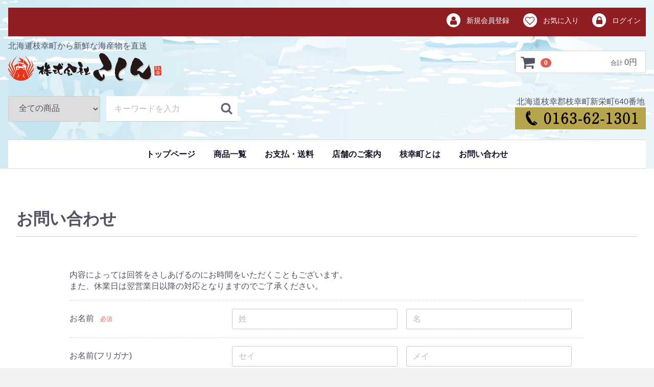

--- FILE ---
content_type: text/html; charset=UTF-8
request_url: https://esashi-koshin.com/contact
body_size: 7303
content:
<!DOCTYPE html>
<html lang="ja">
<head prefix="og: http://ogp.me/ns# fb: http://ogp.me/ns/fb# article: http://ogp.me/ns/article#">
<meta charset="utf-8">
<meta http-equiv="X-UA-Compatible" content="IE=edge">
<title>こしん 海産物ネットショップ（枝幸） / お問い合わせ(入力ページ)</title>
<meta property="og:site_name" content="株式会社 こしん" /><meta property="og:type" content="article" /><meta property="og:url" content="https://esashi-koshin.com/contact" /><meta property="og:title" content="こしん 海産物ネットショップ（枝幸） / お問い合わせ(入力ページ)" /><meta name="viewport" content="width=device-width, initial-scale=1">
<link rel="icon" href="/html/template/default/img/common/favicon.ico">
<link rel="stylesheet" href="/html/template/default/css/style.css?v=3.0.17">
<link rel="stylesheet" href="/html/template/default/css/slick.css?v=3.0.17">
<link rel="stylesheet" href="/html/template/default/css/default.css?v=3.0.17">
<link rel="stylesheet" href="https://cdnjs.cloudflare.com/ajax/libs/font-awesome/4.7.0/css/font-awesome.min.css">
<!-- for original theme CSS -->

<script src="https://ajax.googleapis.com/ajax/libs/jquery/1.11.3/jquery.min.js"></script>
<script>window.jQuery || document.write('<script src="/html/template/default/js/vendor/jquery-1.11.3.min.js?v=3.0.17"><\/script>')</script>

            <!-- ▼Google Analytics -->
            <!-- Global site tag (gtag.js) - Google Analytics -->
<script async src="https://www.googletagmanager.com/gtag/js?id=UA-133175220-1"></script>
<script>
  window.dataLayer = window.dataLayer || [];
  function gtag(){dataLayer.push(arguments);}
  gtag('js', new Date());

  gtag('config', 'UA-133175220-1');
</script>
        <!-- ▲Google Analytics -->

    
</head>
<body id="page_contact" class="other_page">
<div id="fb-root"></div>
                         <script>(function(d, s, id) {
                           var js, fjs = d.getElementsByTagName(s)[0];
                           if (d.getElementById(id)) return;
                           js = d.createElement(s); js.id = id;
                           js.src = "//connect.facebook.net/ja_JP/sdk.js#xfbml=1&version=v2.8&appId=1799770243578568";
                           fjs.parentNode.insertBefore(js, fjs);
                        }(document, "script", "facebook-jssdk"));</script><script>!function(d,s,id){var js,fjs=d.getElementsByTagName(s)[0],p=/^http:/.test(d.location)?'http':'https';if(!d.getElementById(id)){js=d.createElement(s);js.id=id;js.src=p+'://platform.twitter.com/widgets.js';fjs.parentNode.insertBefore(js,fjs);}}(document, 'script', 'twitter-wjs');</script><script>
                        var url = encodeURIComponent("https://esashi-koshin.com/contact");
                        var title = encodeURIComponent("こしん 海産物ネットショップ（枝幸） / お問い合わせ(入力ページ)");
                        function share_fb() {
                            var href = "https://www.facebook.com/sharer.php?u=" + url + "&t=" + title;
                            window.open(href, "FBwindow", "width=600, height=450, menubar=no, toolbar=no, scrollbars=yes");
                        }
                        function share_tw() {
                            var href = "https://twitter.com/intent/tweet?original_referer=" + url + "&ref_src=twsrc%5Etfw&text=" + title + "&tw_p=tweetbutton&url=" + url;
                            window.open(href, "TWwindow", "width=600, height=450, menubar=no, toolbar=no, scrollbars=yes");
                        }
                        function share_l() {
                            location.href = "http://line.me/R/msg/text/?" + title + url;
                        }
                        function share_g() {
                            var href = "https://plus.google.com/share?url=" + url;
                            window.open(href, "Gwindow", "width=650, height=450, menubar=no, toolbar=no, scrollbars=yes");
                        }
                        </script><div id="wrapper">
    <header id="header">
        <div class="container-fluid inner">
                                                            <!-- ▼ログイン -->
                            <div id="member" class="member drawer_block pc">
        <ul class="member_link">
            <li>
                <a href="https://esashi-koshin.com/entry">
                    <span class="fa-stack fa-lg">
  <i class="fa fa-circle fa-stack-2x"></i>
  <i class="fa fa-user fa-stack-1x fa-inverse"></i>
</span>
                    新規会員登録
                </a>
            </li>
                            <li><a href="https://esashi-koshin.com/mypage/favorite"><span class="fa-stack fa-lg">
  <i class="fa fa-circle fa-stack-2x"></i>
  <i class="fa fa-heart-o fa-stack-1x fa-inverse"></i>
</span>
                        お気に入り</a></li>
                        <li>
                <a href="https://esashi-koshin.com/mypage/login">
                    <span class="fa-stack fa-lg">
  <i class="fa fa-circle fa-stack-2x"></i>
  <i class="fa fa-lock fa-stack-1x fa-inverse"></i>
</span>
                    ログイン
                </a>
            </li>
        </ul>
    </div>

                <!-- ▲ログイン -->
    <!-- ▼ロゴ -->
                         <div class="header_logo_area">
                <p class="copy">北海道枝幸町から新鮮な海産物を直送</p>
                <h1 class="header_logo"><a href="https://esashi-koshin.com/"><img src="/html/template/default/img/top/rogo.png" width="300px"></a></h1>
            </div>
        <!-- ▲ロゴ -->
    <!-- ▼カゴの中 -->
                        <div id="cart_area">
    <p class="clearfix cart-trigger"><a href="#cart">
            <svg class="cb cb-shopping-cart">
                <use xlink:href="#cb-shopping-cart"></use>
            </svg>
            <span class="badge">0</span>
            <svg class="cb cb-close">
                <use xlink:href="#cb-close"></use>
            </svg>
        </a>
        <span class="cart_price pc">合計 <span class="price">0円</span></span></p>
    <div id="cart" class="cart">
        <div class="inner">
                                                    <div class="btn_area">
                    <div class="message">
                        <p class="errormsg bg-danger" style="margin-bottom: 20px;">
                            現在カート内に<br>商品はございません。
                        </p>
                    </div>
                </div>
                    </div>
    </div>
</div>
                <!-- ▲カゴの中 -->
    <!-- ▼商品検索 -->
                        <div class="drawer_block pc header_bottom_area">
    <div id="search" class="search">
        <form method="get" id="searchform" action="/products/list">
            <div class="search_inner">
                <select id="category_id" name="category_id" class="form-control"><option value="">全ての商品</option>
<option value="31">昆布巻</option>
<option value="30">飯寿司</option>
<option value="29">その他貝類</option>
<option value="28">いか</option>
<option value="7">カニ</option>
<option value="8">鮭</option>
<option value="22">すじこ</option>
<option value="9">いくら</option>
<option value="24">数の子</option>
<option value="23">紅葉子</option>
<option value="13">ほたて</option>
<option value="25">さんま</option>
<option value="20">昆布</option>
<option value="15">うに</option>
<option value="19">つぶ</option>
<option value="18">えび</option>
<option value="14">たこ</option>
<option value="16">一夜干し</option>
<option value="11">加工品</option>
<option value="10">その他　魚介</option>
<option value="26">肉加工品</option>
<option value="12">北海道産直品</option>
<option value="17">道の駅オリジナル</option>
<option value="21">道の駅取扱商品</option></select>
                <div class="input_search clearfix">
                    <input type="search" id="name" name="name" maxlength="50" placeholder="キーワードを入力" class="form-control">
                    <button type="submit" class="bt_search"><svg class="cb cb-search"><use xlink:href="#cb-search"></use></svg></button>
                </div>
            </div>
            <div class="extra-form">
                                                                                                    </div>
        </form>
    </div>
</div>
                <!-- ▲商品検索 -->
    <!-- ▼ヘッダ電話番号 -->
            <div class="header-tel">
    北海道枝幸郡枝幸町新栄町640番地<br>
    <img src="/html/template/default/img/common/tel.svg" alt="電話 0163-62-1301">
</div>
        <!-- ▲ヘッダ電話番号 -->
    <!-- ▼header menu -->
            <nav class="header_nav">
<ul class="category-nav">
<li class="pc-inline"><a href="/">トップページ</a></li>
<li><a href="/products/list">商品一覧</a></li>
<li><a href="/help/guide">お支払・送料</a></li>
<li class="pc-inline"><a href="/help/about">店舗のご案内</a></li>
<li class="pc-inline"><a href="/user_data/esashi">枝幸町とは</a></li>
<li class="pc-inline"><a href="/contact">お問い合わせ</a></li>
    </ul> <!-- category-nav -->

</nav>
        <!-- ▲header menu -->

                                                    <p id="btn_menu"><a class="nav-trigger" href="#nav">Menu<span></span></a></p>
        </div>
    </header>

    <div id="contents" class="theme_main_only">

        <div id="contents_top">
                                            </div>

        <div class="container-fluid inner">
                                    
            <div id="main">
                                                
                <div id="main_middle">
                    
<div id="contents" class="main_only">
    <div class="container-fluid inner no-padding">
        <div id="main">
            <h1 class="page-heading">お問い合わせ</h1>

            <div id="top_wrap" class="container-fluid">
                <div id="top_box" class="row">
                    <div id="top_box__body" class="col-md-10 col-md-offset-1">
                        <p>内容によっては回答をさしあげるのにお時間をいただくこともございます。<br>
                            また、休業日は翌営業日以降の対応となりますのでご了承ください。</p>

                        <form name="form1" id="form1" method="post" action="https://esashi-koshin.com/contact">
                            <input type="hidden" id="contact__token" name="contact[_token]" value="IFS_Bwp8UdCw0KMJbHtGTc0Gtd6G5i-Wahf5ILvuekc">
                            <div id="top_box__body_inner" class="dl_table">
                                <dl id="top_box__name">
                                    <dt>
<label class="control-label required">お名前</label><span class="required">必須</span>
</dt>
                                    <dd class="form-group input_name">
                                        <input type="text" id="contact_name_name01" name="contact[name][name01]" required="required" placeholder="姓" class="form-control">
                                        <input type="text" id="contact_name_name02" name="contact[name][name02]" required="required" placeholder="名" class="form-control">
                                        
                                        
                                    </dd>
                                </dl>
                                <dl id="top_box__kana">
                                    <dt><label class="control-label">お名前(フリガナ)</label></dt>
                                    <dd class="form-group input_name">
                                        <input type="text" id="contact_kana_kana01" name="contact[kana][kana01]" placeholder="セイ" class="form-control">
                                        <input type="text" id="contact_kana_kana02" name="contact[kana][kana02]" placeholder="メイ" class="form-control">
                                        
                                        
                                    </dd>
                                </dl>
                                <dl id="top_box__address_detail">
                                    <dt><label class="control-label">住所</label></dt>
                                    <dd>
                                        <div id="top_box__zip" class="form-group form-inline input_zip ">〒<input type="text" id="zip01" name="contact[zip][zip01]" style="ime-mode: disabled;" pattern="\d*" class="form-control">-<input type="text" id="zip02" name="contact[zip][zip02]" style="ime-mode: disabled;" pattern="\d*" class="form-control"> <span class="question-circle"><svg class="cb cb-question"><use xlink:href="#cb-question"></use></svg></span> <a href="http://www.post.japanpost.jp/zipcode/" target="_blank">郵便番号検索</a><script src="https://zipaddr.github.io/zipaddrx.js?v=1.1" charset="UTF-8"></script><script src="https://zipaddr.github.io/eccube.js?v=3.0.17" charset="UTF-8"></script><script src="https://zipaddr.github.io/eccube_type.js" charset="UTF-8"></script><script src="https://zipaddr.github.io/typeauto.js" charset="UTF-8"></script>
</div>
                                        <div id="top_box__address" class="">
                                            <div class="form-inline form-group input_zip"><select id="pref" name="contact[address][pref]" class="form-control"><option value="">都道府県を選択</option>
<option value="1">北海道</option>
<option value="2">青森県</option>
<option value="3">岩手県</option>
<option value="4">宮城県</option>
<option value="5">秋田県</option>
<option value="6">山形県</option>
<option value="7">福島県</option>
<option value="8">茨城県</option>
<option value="9">栃木県</option>
<option value="10">群馬県</option>
<option value="11">埼玉県</option>
<option value="12">千葉県</option>
<option value="13">東京都</option>
<option value="14">神奈川県</option>
<option value="15">新潟県</option>
<option value="16">富山県</option>
<option value="17">石川県</option>
<option value="18">福井県</option>
<option value="19">山梨県</option>
<option value="20">長野県</option>
<option value="21">岐阜県</option>
<option value="22">静岡県</option>
<option value="23">愛知県</option>
<option value="24">三重県</option>
<option value="25">滋賀県</option>
<option value="26">京都府</option>
<option value="27">大阪府</option>
<option value="28">兵庫県</option>
<option value="29">奈良県</option>
<option value="30">和歌山県</option>
<option value="31">鳥取県</option>
<option value="32">島根県</option>
<option value="33">岡山県</option>
<option value="34">広島県</option>
<option value="35">山口県</option>
<option value="36">徳島県</option>
<option value="37">香川県</option>
<option value="38">愛媛県</option>
<option value="39">高知県</option>
<option value="40">福岡県</option>
<option value="41">佐賀県</option>
<option value="42">長崎県</option>
<option value="43">熊本県</option>
<option value="44">大分県</option>
<option value="45">宮崎県</option>
<option value="46">鹿児島県</option>
<option value="47">沖縄県</option></select></div>
<div class="form-group">
<input type="text" id="addr01" name="contact[address][addr01]" style="ime-mode: active;" placeholder="市区町村名 (例：千代田区神田神保町)" class="form-control"><br>
        </div>
        <div class="form-group">
<input type="text" id="addr02" name="contact[address][addr02]" style="ime-mode: active;" placeholder="番地・ビル名 (例：1-3-5)" class="form-control"><br>
        </div>
                                            
                                        </div>
                                    </dd>
                                </dl>
                                <dl id="top_box__tel">
                                    <dt><label class="control-label">電話番号</label></dt>
                                    <dd>
                                        <div class="form-inline form-group input_tel">
                                            <input type="tel" id="contact_tel_tel01" name="contact[tel][tel01]" style="ime-mode: disabled;" class="form-control"> - <input type="tel" id="contact_tel_tel02" name="contact[tel][tel02]" style="ime-mode: disabled;" class="form-control"> - <input type="tel" id="contact_tel_tel03" name="contact[tel][tel03]" style="ime-mode: disabled;" class="form-control">
                                            
                                        </div>
                                    </dd>
                                </dl>
                                <dl id="top_box__email">
                                    <dt>
<label class="control-label required" for="contact_email">メールアドレス</label><span class="required">必須</span>
</dt>
                                    <dd>
                                        <div class="form-group">
                                            <input type="email" id="contact_email" name="contact[email]" required="required" class="form-control">
                                            
                                        </div>
                                    </dd>
                                </dl>
                                <dl id="top_box__contents">
                                    <dt>
<label class="control-label required" for="contact_contents">お問い合わせ内容</label><span class="required">必須</span>
</dt>
                                    <dd>
                                        <div class="column">
                                            <textarea id="contact_contents" name="contact[contents]" required="required" class="form-control"></textarea><p class="mini"><span class="attention">ご注文に関するお問い合わせには、必ず「ご注文番号」をご記入くださいますようお願いいたします。</span></p>
                                            
                                        </div>
                                    </dd>
                                </dl>
                            </div>
                            <input id="top_box__hidden_mode" type="hidden" name="mode" value="confirm">
                                                                                                                                                                                                                                                                                                                                                                                                                                                                                                                                                        <div id="top_box__footer" class="row no-padding">
                                <div id="top_box__confirm_button" class="btn_group col-sm-offset-4 col-sm-4">
                                    <p><button type="submit" class="btn btn-primary btn-block">確認ページへ</button></p>
                                </div>
                            </div>
                        </form>
                    </div>
                    <!-- /.col -->
                </div>
                <!-- /.row -->
            </div>

        </div>
    </div>
</div>

                </div>

                                                            </div>

                                    
                                        <div id="contents_bottom">
                                            <!-- ▼カレンダー -->
                        <link href="/html/plugin/calendar/bootstrap-datepicker/css/bootstrap-datepicker3.min.css" rel="stylesheet" type="text/css">
<link href="/html/plugin/calendar/bootstrap-datepicker/css/calendar.css" rel="stylesheet" type="text/css">
<link href="/html/plugin/calendar/holiday.css" rel="stylesheet" type="text/css">

<script src="/html/plugin/calendar/bootstrap-datepicker/js/bootstrap-datepicker.min.js" defer></script>
<script src="/html/plugin/calendar/bootstrap-datepicker/js/bootstrap-datepicker.ja.min.js" defer></script>


<script defer>
window.onload = function() {
    holiday = {"min":"2025\/12\/12","max":"2026\/02\/28","weekends":[0,6],"holidays":[]}
    $('#calendar div').datepicker({
        language: "ja",
        format: 'yyyy/mm/dd',
        startDate : new Date(holiday.min),
        endDate : new Date(holiday.max),
        datesDisabled: holiday.holidays,
        daysOfWeekDisabled: holiday.weekends,
    });
}
</script>

    
                <!-- ▲カレンダー -->
    <!-- ▼フッタ店舗情報 -->
            <div class="shop-info">
    <div class="row">
        <div class="col-xs-12 col-md-6 col-lg-4 txt_center">
            <a href="/"><img src="/html/template/default/img/common/footer-logo1.svg" alt="株式会社こしん" class="shop-info-logo-1"></a>
            <a href="tel:0163621301"><img src="/html/template/default/img/common/footer-logo2.svg" alt="〒098-5825 北海道枝幸郡枝幸町新栄町640番地 お電話・FAXでもご注文承ります TEL 0163-62-1301 FAX 0163-62-1118" class="shop-info-logo-2"></a>
        </div>
        <div class="col-xs-12 col-md-6 col-lg-4">
            <h4><a href="/help/guide"><img src="/html/template/default/img/common/oshiharai.svg" alt="お支払いについて"></a></h4>
            クレジットカード、銀行振込、代金引換がご利用できます
            <h4><a href="/help/guide"><img src="/html/template/default/img/common/shipping.svg" alt="送料について"></a></h4>
            <ul class="shop-info-shipping">
                <li>北海道 <div>1,723円</div>
</li>
                <li>北東北 <div>2,009円</div>
</li>
                <li>南東北 <div>2,086円</div>
</li>
                <li>関東 <div>2,207円</div>
</li>
                <li>信越 <div>2,207円</div>
</li>
                <li>北陸 <div>2,328円</div>
</li>
                <li>中部 <div>2,328円</div>
</li>
                <li>関西 <div>2,570円</div>
</li>
                <li>中国 <div>2,691円</div>
</li>
                <li>四国 <div>2,691円</div>
</li>
                <li>九州 <div>2,933円</div>
</li>
                <li>沖縄 <div>4,645円</div>
</li>
            </ul>
            <div class="txt_center">
                <a href="/help/guide" class="shop-info-shipping-btn">詳しくはこちら<i class="fa fa-angle-right" aria-hidden="true"></i></a>
            </div>
        </div>
        <div class="col-xs-12 col-lg-4 txt_center">
            <h4><img src="/html/template/default/img/common/eigyobi.svg" alt="営業日カレンダー"></h4>
            <div id="calendar">
                <div></div>
            </div>
            <h4><a href="http://toi.kuronekoyamato.co.jp/cgi-bin/tneko" target="_blank"><img src="/html/template/default/img/common/nimotsu.svg" alt="荷物のお問い合わせ"></a></h4>

        </div>
    </div>
</div>
        <!-- ▲フッタ店舗情報 -->

                                    </div>
                        
        </div>

        <footer id="footer">
                                                            <!-- ▼フッター -->
            <div class="container-fluid inner">
    <ul>
        <li><a href="https://esashi-koshin.com/help/about">店舗のご案内</a></li>
        <li><a href="/user_data/esashi">枝幸町とは</a></li>

        <li><a href="https://esashi-koshin.com/help/privacy">プライバシーポリシー</a></li>
        <li><a href="https://esashi-koshin.com/help/tradelaw">特定商取引法に基づく表記</a></li>
        <li><a href="https://esashi-koshin.com/contact">お問い合わせ</a></li>
    </ul>
    <ul style="margin-top:20px;"><li><a href="#" onClick="share_fb(); return false;"><img src="https://esashi-koshin.com/html/upload/save_image/SocialButtonOGP_fb.png" width="32px"></a></li><li><a href="#" onClick="share_tw(); return false;"><img src="https://esashi-koshin.com/html/upload/save_image/SocialButtonOGP_twitter.png" width="32px"></a></li><li><a href="#" onClick="share_l(); return false;"><img src="https://esashi-koshin.com/html/upload/save_image/SocialButtonOGP_line.png" width="32px"></a></li></ul><div class="footer_logo_area">
        <p class="logo"><a href="https://esashi-koshin.com/">こしん 海産物ネットショップ（枝幸）</a></p>
        <p class="copyright">
            <small>copyright (c) こしん 海産物ネットショップ（枝幸） all rights reserved.</small>
        </p>
    </div>
</div>
        <!-- ▲フッター -->

                                        
        </footer>

    </div>

    <div id="drawer" class="drawer sp">
    </div>

</div>

<div class="overlay"></div>

<script src="/html/template/default/js/vendor/bootstrap.custom.min.js?v=3.0.17"></script>
<script src="/html/template/default/js/vendor/slick.min.js?v=3.0.17"></script>
<script src="/html/template/default/js/function.js?v=3.0.17"></script>
<script src="/html/template/default/js/eccube.js?v=3.0.17"></script>
<script>
$(function () {
    $('#drawer').append($('.drawer_block').clone(true).children());
    $.ajax({
        url: '/html/template/default/img/common/svg.html',
        type: 'GET',
        dataType: 'html',
    }).done(function(data){
        $('body').prepend(data);
    }).fail(function(data){
    });
});
</script>
<!--script src="//ajaxzip3.github.io/ajaxzip3.js" charset="UTF-8"></script-->
<script>
    $(function() {
        $('#zip-search').click(function() {
            AjaxZip3.zip2addr('contact[zip][zip01]', 'contact[zip][zip02]', 'contact[address][pref]', 'contact[address][addr01]');
        });
    });
</script>
<script>
                        $(function() {
                            var toTopIcon = $("#ToTopIcon");
                            toTopIcon.hide();
                            $(window).scroll(function () {
                                if ($(this).scrollTop() > 10) {
                                    toTopIcon.fadeIn("fast");
                                } else {
                                    toTopIcon.fadeOut("fast");
                                }
                            });
                            toTopIcon.click(function () {
                                $("body,html").animate({ scrollTop: 0 }, "fast");
                                return false;
                            });
                        });
                    </script>
                    <style type="text/css">
                        #ToTopIcon{
                            background: #909090;
                            width: 100px;
                            padding-top: 10px;
                            padding-right: 0;
                            padding-left: 0;
                            padding-bottom: 10px;
                            border-radius: 5px;
                            text-decoration: none;
                            text-align: center;
                            font-size: 70%;
                            color: #f0f0f0;
                            right:10px;
                            bottom:50px;
                            z-index: 2;
                            position:fixed;
                            display: block;
                        }
                    </style>
                    <div id="ToTopIcon">▲トップへ戻る</div>
                    </body>
</html>


--- FILE ---
content_type: text/css
request_url: https://esashi-koshin.com/html/plugin/calendar/bootstrap-datepicker/css/calendar.css
body_size: 96
content:
.datepicker {
	margin: 0 auto;
}

.datepicker table tr td.disabled {
	border-radius: 0;
	background-color: #ddd;
}

.datepicker table tr td.new, .datepicker table tr td.old {
	color: #999;
	background-color: #fff;
}

--- FILE ---
content_type: text/css
request_url: https://esashi-koshin.com/html/plugin/calendar/holiday.css
body_size: 523
content:
    /* sunday */
    .table-condensed > thead > tr:last-child > th.dow:first-child,
    .table-condensed > tbody > tr > td.day:first-child,
    .table-condensed > tbody > tr > td.day:first-child:hover{
        color: #FF0000;
    }


    /* sutorday */
    .table-condensed > thead > tr:last-child > th.dow:last-child,
    .table-condensed > tbody > tr > td.day:last-child,
    .table-condensed > tbody > tr > td.day:last-child:hover{
        color: #0000FF;
    }


    /* other */
    .table-condensed > tbody > tr > td.day.disabled-date,
    .table-condensed > tbody > tr > td.day.disabled-date:hover{
        color: #FF0000;
    }

--- FILE ---
content_type: image/svg+xml
request_url: https://esashi-koshin.com/html/template/default/img/common/footer-logo2.svg
body_size: 12568
content:
<svg id="レイヤー_1" data-name="レイヤー 1" xmlns="http://www.w3.org/2000/svg" viewBox="0 0 284 106.78"><defs><style>.cls-1,.cls-2{fill:#231815;}.cls-2{stroke:#221714;stroke-miterlimit:10;}.cls-3{fill:#b5b694;}.cls-4{fill:#f6f5ef;}</style></defs><title>footer-logo2</title><path class="cls-1" d="M1.49,6.84H9.84v.94H1.49Zm0,2.57H9.84v.95H6.18v5.28h-1V10.36H1.49Z" transform="translate(0 -5.22)"/><path class="cls-1" d="M12.39,11.16c0-3.27,1.28-4.85,3-4.85S18.24,8,18.24,11c0,3.24-1.13,4.91-3,4.91C13.58,15.92,12.39,14.25,12.39,11.16Zm4.83-.07c0-2.34-.56-3.94-1.87-3.94-1.11,0-1.9,1.48-1.9,3.94s.69,4,1.86,4C16.69,15.09,17.22,13.27,17.22,11.09Z" transform="translate(0 -5.22)"/><path class="cls-1" d="M24.07,11.35a2.66,2.66,0,0,1-2.14,1,2.59,2.59,0,0,1-2.59-2.59V9.52a3,3,0,0,1,2.81-3.27h.14c1.75,0,2.86,1.52,2.86,3.9,0,3.11-1.58,5.26-4,5.64a5.19,5.19,0,0,1-1.11.08V15A4.2,4.2,0,0,0,21,15c1.57-.22,2.76-1.49,3.07-3.63ZM20.39,9.5A1.83,1.83,0,0,0,22,11.57h.25a1.86,1.86,0,0,0,1.93-1.52c0-1.79-.66-3-1.9-3S20.39,8.1,20.39,9.5Z" transform="translate(0 -5.22)"/><path class="cls-1" d="M28,10.82a2.36,2.36,0,0,1-1.46-2.11A2.46,2.46,0,0,1,29,6.27h.17a2.29,2.29,0,0,1,2.49,2.07v.2a2.42,2.42,0,0,1-1.53,2.21v.05A2.66,2.66,0,0,1,32,13.25a2.74,2.74,0,0,1-2.8,2.68h-.14a2.6,2.6,0,0,1-2.87-2.3h0v-.18A2.76,2.76,0,0,1,28,10.88Zm3,2.54c0-1.17-.79-1.77-2-2.17a2.19,2.19,0,0,0-1.68,2.08A1.77,1.77,0,0,0,29,15.16h.14A1.74,1.74,0,0,0,31,13.56v-.2ZM27.57,8.61c0,1,.7,1.55,1.73,1.86a2,2,0,0,0,1.42-1.83A1.48,1.48,0,0,0,29.39,7h-.2a1.52,1.52,0,0,0-1.67,1.35v.22Z" transform="translate(0 -5.22)"/><path class="cls-1" d="M32.93,11.57h3.4v.79h-3.4Z" transform="translate(0 -5.22)"/><path class="cls-1" d="M42.55,6.43v.86H39.2l-.39,2.64a6,6,0,0,1,.73,0,2.89,2.89,0,0,1,3.13,2.61v.26a3.1,3.1,0,0,1-3,3.17h-.19a4.22,4.22,0,0,1-2.14-.55l.3-.81a3.51,3.51,0,0,0,1.84.52A2.12,2.12,0,0,0,41.65,13h0v-.14c0-1.28-.82-2.18-2.57-2.18a8.08,8.08,0,0,0-1.2.09l.59-4.35Z" transform="translate(0 -5.22)"/><path class="cls-1" d="M46,10.82a2.36,2.36,0,0,1-1.45-2.11A2.46,2.46,0,0,1,47,6.27h.18a2.31,2.31,0,0,1,2.5,2.08v.19a2.46,2.46,0,0,1-1.54,2.21v.05A2.65,2.65,0,0,1,50,13.25a2.74,2.74,0,0,1-2.8,2.68H47a2.6,2.6,0,0,1-2.87-2.3h0v-.18a2.76,2.76,0,0,1,1.8-2.57Zm3,2.54c0-1.17-.79-1.77-2-2.17a2.19,2.19,0,0,0-1.68,2.08A1.77,1.77,0,0,0,47,15.16h.12A1.74,1.74,0,0,0,49,13.56v-.2ZM45.57,8.61c0,1,.7,1.55,1.73,1.86a2,2,0,0,0,1.43-1.83A1.48,1.48,0,0,0,47.4,7h-.21A1.53,1.53,0,0,0,45.5,8.37h0v.24Z" transform="translate(0 -5.22)"/><path class="cls-1" d="M56.62,15.77H51.1v-.61l.91-1c2.22-2.24,3.34-3.6,3.34-5.12A1.68,1.68,0,0,0,53.9,7.16h-.33a3.09,3.09,0,0,0-1.87.77l-.35-.72a3.66,3.66,0,0,1,2.42-.91A2.49,2.49,0,0,1,56.4,8.64a1.61,1.61,0,0,1,0,.31c0,1.76-1.24,3.26-3.17,5.2l-.74.77h4.13Z" transform="translate(0 -5.22)"/><path class="cls-1" d="M63.15,6.43v.86H59.8l-.39,2.64a5.81,5.81,0,0,1,.72,0,2.88,2.88,0,0,1,3.14,2.59h0v.27a3.1,3.1,0,0,1-3,3.17h-.19a4.28,4.28,0,0,1-2.15-.55l.3-.81a3.57,3.57,0,0,0,1.85.52A2.12,2.12,0,0,0,62.25,13h0v-.14c0-1.28-.82-2.18-2.57-2.18a8.08,8.08,0,0,0-1.2.09l.59-4.35Z" transform="translate(0 -5.22)"/><path class="cls-1" d="M71.17,8.5v-3l1.11.08c0,.08-.08.15-.24.17v11h-.87v-2.9c-1.15.5-2.3,1-3.07,1.3a.23.23,0,0,1-.15.21l-.45-.95c.93-.31,2.3-.85,3.67-1.4V9.36h-3.3V8.54Zm3.92,6.42c0,.65.12.78.68.78h2c.62,0,.7-.54.79-2.65a2.1,2.1,0,0,0,.81.39c-.11,2.29-.34,3.09-1.55,3.09H75.7c-1.13,0-1.47-.35-1.47-1.62V5.48l1.12.08c0,.08-.09.15-.26.17v4a18.73,18.73,0,0,0,3.24-2.35l.72.78a.2.2,0,0,1-.15,0h-.11a25.67,25.67,0,0,1-3.7,2.39Z" transform="translate(0 -5.22)"/><path class="cls-1" d="M80.47,8.76a9.19,9.19,0,0,1,2.17,1.3l-.5.67A8.27,8.27,0,0,0,80,9.37Zm-.15,7.4a36.81,36.81,0,0,0,2-4.09l.66.47a39.49,39.49,0,0,1-1.81,3.84.37.37,0,0,1,.07.2.24.24,0,0,1,0,.12Zm2.41-8.74A9.35,9.35,0,0,0,80.62,6l.49-.6a8.63,8.63,0,0,1,2.13,1.4Zm8.89,4.82H90.51a19,19,0,0,1-.13,2h1.16V15H90.31c-.23,1.74-.65,1.79-1.85,1.79h-1a1.84,1.84,0,0,0-.23-.72h1.58c.28,0,.55-.33.67-1.1H84.76l-.1.62-.8-.07c.15-.87.33-2.07.49-3.32h-1.3v-.77h1.38c.12-.92.22-1.85.28-2.64h5.93V9l-.08,2.36h1.08ZM91.54,7.6h-6.4A10,10,0,0,1,83.72,10c-.15-.13-.44-.37-.63-.5a11.38,11.38,0,0,0,2-4.25l1,.28c0,.08-.11.13-.27.13-.12.4-.26.8-.41,1.2h6.07Zm-4.76,6.66c.06-.58.12-1.28.2-2H85.12c-.09.71-.17,1.4-.26,2ZM87,11.47c0-.65.09-1.3.13-1.9H85.42c-.06.62-.14,1.25-.21,1.9Zm.66.77c-.06.74-.12,1.45-.19,2H89.6c.05-.52.08-1.18.12-2Zm.2-2.67c-.05.6-.09,1.25-.14,1.9h2c0-.56,0-1.2.06-1.9Z" transform="translate(0 -5.22)"/><path class="cls-1" d="M95.23,10.23v4.08c1,1.48,2.75,1.48,5,1.48,1.35,0,2.93,0,3.91-.1a3.26,3.26,0,0,0-.28.85c-.86,0-2.23.06-3.46.06-2.57,0-4.28,0-5.54-1.54-.61.55-1.27,1.11-1.81,1.53a.16.16,0,0,1-.11.2h0l-.48-.92c.59-.4,1.33-1,2-1.52V11H92.62v-.8ZM93.37,5.56a9.25,9.25,0,0,1,2.23,2l-.66.56a8.69,8.69,0,0,0-2.19-2ZM97,8.86h2.13c.09-.35.17-.76.23-1.13H95.87V7h2.26a5.53,5.53,0,0,0-.9-1.44l.65-.29a5.09,5.09,0,0,1,1,1.51L98.41,7H101l-.33-.12a14.65,14.65,0,0,0,.94-1.63l1,.28c0,.08-.12.11-.26.13a14.57,14.57,0,0,1-1,1.34h2.48v.73H100.1c-.08.33-.21.76-.33,1.13h3V15H102v-.44H97.79V15H97Zm5,1.7v-1H97.74v1Zm-4.21.62v1H102v-1Zm0,2.73H102V12.85H97.79Z" transform="translate(0 -5.22)"/><path class="cls-1" d="M115.59,10l.54.23a.17.17,0,0,1-.11.12,9.11,9.11,0,0,1-2.41,4.2,8.06,8.06,0,0,0,3.13,1.61,3.41,3.41,0,0,0-.54.71A8.46,8.46,0,0,1,113,15.07a9.93,9.93,0,0,1-3.52,1.78,3.55,3.55,0,0,0-.45-.75,9,9,0,0,0,3.38-1.6,9.74,9.74,0,0,1-2-3.38l.75-.21A8.41,8.41,0,0,0,113,14a7.58,7.58,0,0,0,2-3.16h-5.18V10h2.8V8h-3v.76h-1.76V10c.43.46,1.54,1.79,1.78,2.13l-.53.69c-.24-.42-.79-1.23-1.25-1.85v5.82H107V10.54a14.08,14.08,0,0,1-1.84,3.9,4.52,4.52,0,0,0-.46-.76,13.86,13.86,0,0,0,2.18-4.9H105V8h2V5.24l1,.08c0,.09-.08.14-.24.16V8h1.76V7.23h3v-2l1.08.08c0,.09-.09.15-.25.17V7.22h3.11V8h-3.11v2h2Z" transform="translate(0 -5.22)"/><path class="cls-1" d="M128.93,8.89v.76h-2.82l.6.18c0,.09-.13.13-.28.14-.29.54-.6,1.07-.94,1.58h3.06v.76h-4.7c0,.08-.1.12-.25.14v1.42H128v.75h-4.4v2.22h-.87V14.62h-4.2v-.75h4.2V12.31h-4.87v-.76h2.89a10,10,0,0,0-.8-1.73l.59-.17h-3V8.89h5.22V7.38h-3.89V6.63h3.89V5.23l1.12.08c0,.09-.09.15-.25.17V6.63h4v.75h-4V8.89Zm-4.09,2.66-.19-.06a14.22,14.22,0,0,0,1-1.84h-4.87a8.36,8.36,0,0,1,.84,1.79l-.33.11Z" transform="translate(0 -5.22)"/><path class="cls-1" d="M135.7,5.93v2h.84v.71h-.84v2h-3.25A10.73,10.73,0,0,1,132,12h3.81v4.12h-3.66v.66h-.8V13.36a6.39,6.39,0,0,1-1.07,1.3,7.49,7.49,0,0,0-.51-.61,6.89,6.89,0,0,0,1.89-3.31h-1.21V10h1.41c.1-.42.19-.88.26-1.34h-2.19V8h2.31l.15-1.33H130.5V5.93ZM135,12.85h-2.88v2.59H135Zm-.1-2.82V8.69h-2c-.08.46-.16.91-.26,1.34Zm0-3.38h-1.76A9.84,9.84,0,0,1,133,8h1.91Zm6-.76.55.28a.22.22,0,0,1-.11.12c-.46,1.08-1.1,2.45-1.76,3.78,1.3,1.26,1.85,2.21,1.85,3.1,0,1.92-1.25,2-2,2h-.69a1.6,1.6,0,0,0-.3-.81h.84c.66,0,1.33,0,1.33-1.2,0-.82-.58-1.68-1.92-2.94.59-1.25,1.12-2.46,1.54-3.48h-2.46v10.1H137V5.94h3.78Z" transform="translate(0 -5.22)"/><path class="cls-1" d="M153,10l.53.23a.17.17,0,0,1-.11.12,9,9,0,0,1-2.4,4.2,8,8,0,0,0,3.12,1.61,3.06,3.06,0,0,0-.53.71,8.5,8.5,0,0,1-3.22-1.78,9.88,9.88,0,0,1-3.51,1.78,3.55,3.55,0,0,0-.45-.75,9,9,0,0,0,3.38-1.6,9.74,9.74,0,0,1-2-3.38l.75-.21A8.44,8.44,0,0,0,150.41,14a7.58,7.58,0,0,0,2-3.16h-5.17V10H150V8h-3v.76h-1.7V10c.42.46,1.53,1.79,1.78,2.13l-.54.69A19.24,19.24,0,0,0,145.3,11v5.82h-.81V10.54a13.7,13.7,0,0,1-1.85,3.9,4.52,4.52,0,0,0-.46-.76,13.78,13.78,0,0,0,2.18-4.9h-1.88V8h2V5.24l1,.08c0,.09-.08.14-.24.16V8H147V7.23h3v-2l1.09.08c0,.09-.09.15-.25.17V7.22H154V8h-3.1v2h2Z" transform="translate(0 -5.22)"/><path class="cls-1" d="M166.31,8.89v.76h-2.82l.6.18c0,.09-.12.13-.27.14-.29.54-.61,1.07-.95,1.58h3.07v.76h-4.7c0,.08-.1.12-.25.14v1.42h4.36v.75H161v2.22h-.87V14.62h-4.2v-.75h4.2V12.31h-4.88v-.76h2.89a10,10,0,0,0-.79-1.73l.58-.17h-3V8.89h5.23V7.38h-3.89V6.63h3.89V5.23l1.12.08c0,.09-.09.15-.25.17V6.63h4v.75h-4V8.89Zm-4.09,2.66-.18-.06a14.22,14.22,0,0,0,1-1.84h-4.88a8.39,8.39,0,0,1,.85,1.79l-.34.11Z" transform="translate(0 -5.22)"/><path class="cls-1" d="M173.13,5.89v8.56h-4.72v1h-.73V5.93ZM170,6.65h-1.61V9.71H170Zm-1.61,3.81v3.23H170V10.46Zm4-.75V6.65h-1.65V9.71Zm-1.65,4h1.65V10.46h-1.65ZM179,6.8v.81h-1.83v8.08c0,1.14-.52,1.16-3,1.16a3.63,3.63,0,0,0-.32-.85h1.33c1.12,0,1.12,0,1.12-.33V7.59h-2.93V6.78Z" transform="translate(0 -5.22)"/><path class="cls-1" d="M183.11,12.69c.46.32,1.77,1.38,2.08,1.66l-.5.63c-.29-.32-1-1-1.58-1.51v3.36h-.82V13.39a9.77,9.77,0,0,1-2.08,2.45,3.25,3.25,0,0,0-.56-.61,8.52,8.52,0,0,0,2.47-2.9h-2.23v-.74h2.4V10.27h-2.56V9.53h1.53a7.5,7.5,0,0,0-.53-1.92l.67-.18a7.42,7.42,0,0,1,.59,2l-.47.13h2.1l-.35-.12a14.37,14.37,0,0,0,.7-2l.95.3c0,.07-.12.11-.25.12-.18.49-.48,1.21-.73,1.72h1.82v.74h-2.65v1.3h2.47v.74h-2.47Zm2.39-6v.73H180V6.64h2.31V5.25l1.05.06c0,.09-.07.15-.23.17V6.64Zm5.81,2.89v.79h-1.47v6.51H189V10.32h-2v.46c0,1.87-.24,4.34-2,6.07a1.61,1.61,0,0,0-.58-.58c1.63-1.57,1.82-3.73,1.82-5.5V6.43l.61.2a17.3,17.3,0,0,0,3.48-1.35l.83.64a.3.3,0,0,1-.26,0A20.93,20.93,0,0,1,187,7.24V9.49Z" transform="translate(0 -5.22)"/><path class="cls-1" d="M203.32,11.9h-4.38a11.22,11.22,0,0,0,4.93,3.67,3.29,3.29,0,0,0-.61.73,12.68,12.68,0,0,1-4.89-3.91v4.5h-.83V12.44a12.13,12.13,0,0,1-4.86,3.85,4.45,4.45,0,0,0-.59-.71A11.23,11.23,0,0,0,197,11.9h-4.24v-.74h4.79V9.26l1.07.08c0,.08-.07.15-.24.17v1.65h4.95Zm-9.74-3.23v1.72h-.82V7.88h7.48l-.12-.07a15.19,15.19,0,0,0,1.68-2.45l1,.42a.28.28,0,0,1-.27.1,24.36,24.36,0,0,1-1.51,2h2.27v2.51h-.85V8.67Zm1.18-.79a8.94,8.94,0,0,0-1.31-2.07l.72-.34a8.79,8.79,0,0,1,1.35,2Zm2.8-2.6a8,8,0,0,1,1,2.18l-.78.27a9.28,9.28,0,0,0-.91-2.21Z" transform="translate(0 -5.22)"/><path class="cls-1" d="M210.51,5.89v8.56H205.8v1h-.74V5.93Zm-3.1.76H205.8V9.71h1.61Zm-1.61,3.81v3.23h1.61V10.46Zm3.95-.75V6.65h-1.64V9.71Zm-1.64,4h1.64V10.46h-1.64Zm8.22-6.91v.81H214.5v8.08c0,1.14-.51,1.16-3,1.16a4.33,4.33,0,0,0-.31-.85h1.32c1.12,0,1.12,0,1.12-.33V7.59H210.7V6.78Z" transform="translate(0 -5.22)"/><path class="cls-1" d="M220.79,10.82a3,3,0,0,1,2.45-1.17,2.85,2.85,0,0,1,2.94,2.76v.24a3.1,3.1,0,0,1-2.94,3.24H223c-2.11,0-3.38-1.65-3.38-4a6,6,0,0,1,1.54-4.17,5.62,5.62,0,0,1,4-1.54l.09.87H225a4.22,4.22,0,0,0-4.25,3.68Zm2.12-.36a2.19,2.19,0,0,0-2.2,1.73c0,1.78.87,2.92,2.31,2.92a2.34,2.34,0,0,0-.11-4.65Z" transform="translate(0 -5.22)"/><path class="cls-1" d="M236.43,15.88V13.59h-4.72v-.7l4.51-6.58h1.28v6.44H239v.84h-1.5v2.29Zm0-3.13V7.34h0c-.3.55-.62,1.08-.94,1.58l-2.58,3.83Z" transform="translate(0 -5.22)"/><path class="cls-1" d="M244.47,11c0-3.14,1.52-4.77,3.35-4.77,2.05,0,3.36,1.58,3.36,4.76s-1.3,4.91-3.36,4.91S244.47,14,244.47,11Zm5.6,0c0-2.35-.7-4-2.25-4-1.06,0-2.24,1-2.24,4.14,0,2.18.76,3.89,2.24,3.89s2.25-1.61,2.25-4Z" transform="translate(0 -5.22)"/><path class="cls-1" d="M265.84,9.51h-4.25a13,13,0,0,0,4.58,2.42,3.55,3.55,0,0,0-.57.71c-.39-.14-.8-.3-1.21-.49v4.64h-.84v-.4h-6.37v.45h-.81V12.16a10.28,10.28,0,0,1-1.4.62,3.8,3.8,0,0,0-.54-.66,13,13,0,0,0,4.48-2.58h-4.16V8.82h2.82a8.14,8.14,0,0,0-.95-1.64l.72-.27a6.45,6.45,0,0,1,1,1.72l-.48.19h1.95V6.71c-1.4.11-2.86.2-4.21.25a2.52,2.52,0,0,0-.18-.65,65.7,65.7,0,0,0,8.63-.87l.61.67a.13.13,0,0,1-.12,0h-.13a34.14,34.14,0,0,1-3.77.51V8.81h1.77a2.75,2.75,0,0,0-.36-.15,11.89,11.89,0,0,0,1.12-2l1,.38c0,.07-.12.11-.26.11-.33.57-.69,1.13-1.07,1.66h3Zm-6,.12A13.3,13.3,0,0,1,256.66,12H264a13.35,13.35,0,0,1-3.35-2.38v2.14h-.83Zm0,4.2V12.65h-2.68v1.18Zm-2.68.63V15.7h2.68V14.46Zm6.37-.63V12.65h-2.89v1.18Zm-2.89,1.87h2.89V14.46h-2.89Z" transform="translate(0 -5.22)"/><path class="cls-1" d="M269.41,13l1.44-.57.16.72c-1.29.6-2.68,1.18-3.55,1.56a.22.22,0,0,1-.14.21l-.43-1c.47-.16,1.07-.4,1.72-.65V9.16H267.1v-.8h1.51v-3l1.05.07c0,.09-.09.14-.25.16V8.34h1.4v.8h-1.4Zm3.26,2c0,.69.16.85,1,.85h3.18c.74,0,.87-.35,1-1.84a2.15,2.15,0,0,0,.76.33c-.14,1.72-.41,2.27-1.72,2.27h-3.22c-1.41,0-1.81-.31-1.81-1.62v-4.2l-1.25.54-.33-.75,1.58-.67V6.44l1.05.07c0,.09-.09.15-.25.18V9.51l1.81-.78V5.26l1,.06c0,.09-.07.15-.23.17V8.4l2-.86.18-.14.68.25a.24.24,0,0,1-.12.14,45.45,45.45,0,0,1-.14,4.81c-.11.76-.54.88-1.86.88a2.8,2.8,0,0,0-.2-.74h.89a.39.39,0,0,0,.4-.36c.06-.3.1-1.86.1-4l-1.92.82V14h-.8V9.6l-1.81.77Z" transform="translate(0 -5.22)"/><path class="cls-2" d="M63.73,67.05c4.33,0,6.68,4.1,6.68,10.2S68,87.42,63.73,87.42s-6.66-3.79-6.66-10.17S59.65,67.05,63.73,67.05Zm0,19.31c4.56,0,4.8-6.63,4.8-9.11s-.21-9.1-4.78-9.1S58.94,75,58.94,77.29,59.15,86.36,63.73,86.36Z" transform="translate(0 -5.22)"/><path class="cls-2" d="M81.74,84.27c0,1.27.18,1.83,1.71,1.83h1.18V87h-7.7V86.1h1.18c1.56,0,1.71-.59,1.71-1.83v-16l-2.61.46-.1-.88L81.74,67Z" transform="translate(0 -5.22)"/><path class="cls-2" d="M101.43,68.16a10.49,10.49,0,0,0-8.16,9,6.36,6.36,0,0,1,5.25-2.48c3.79,0,5.83,2.69,5.83,6.17a6.27,6.27,0,0,1-5.86,6.65c-.2,0-.4,0-.6,0-3.89,0-6.63-2.94-6.63-8.06,0-6.37,4.13-11.43,10.17-12.31ZM97.87,86.41c3.58,0,4.6-3.25,4.6-5.37,0-1.83-.78-5-4.37-5a5.71,5.71,0,0,0-5,2.95c0,1.64-.1,7.39,4.73,7.39Z" transform="translate(0 -5.22)"/><path class="cls-2" d="M112.59,76h.62c5.29,0,5.29-3.67,5.29-4.16A3.57,3.57,0,0,0,115,68.23h0a2.41,2.41,0,0,0-.38,0,5.55,5.55,0,0,0-4.9,2.94l-.86-.62a6.64,6.64,0,0,1,6-3.51c3.67,0,5.46,2.53,5.46,4.88a4.28,4.28,0,0,1-3,4.08,5.29,5.29,0,0,1,4,5.24c0,3.83-3.59,6.17-8,6.17-2.68,0-4.9-.9-4.9-2.45a1.15,1.15,0,0,1,1.11-1.19h0c.64,0,.78.26,1.42,1.45.33.64.82,1.16,2.45,1.16,3,0,6-1.68,6-4.93,0-4.36-4.86-4.36-6.24-4.36h-.62Z" transform="translate(0 -5.22)"/><path class="cls-2" d="M132.84,79.37v1.42h-7.59V79.37Z" transform="translate(0 -5.22)"/><path class="cls-2" d="M146.86,68.16a10.47,10.47,0,0,0-8.15,9,6.32,6.32,0,0,1,5.23-2.48c3.8,0,5.85,2.69,5.85,6.17a6.28,6.28,0,0,1-5.89,6.65,5.42,5.42,0,0,1-.57,0c-3.9,0-6.64-2.94-6.64-8.06,0-6.37,4.14-11.43,10.17-12.31Zm-3.56,18.2c3.58,0,4.59-3.25,4.59-5.37,0-1.83-.78-5-4.37-5a5.69,5.69,0,0,0-5,3C138.55,80.61,138.47,86.36,143.3,86.36Z" transform="translate(0 -5.22)"/><path class="cls-2" d="M162.91,85.29a2.37,2.37,0,0,0,2.58-2.14v0l1,.16L165.64,87H154V85.65a77.05,77.05,0,0,0,7.31-7.37,9.19,9.19,0,0,0,2.58-5.94c0-2.19-1.19-4.08-3.76-4.08a5.28,5.28,0,0,0-4.91,3.52l-.88-.52a6.4,6.4,0,0,1,6-4.24,5.06,5.06,0,0,1,5.39,4.71c0,.22,0,.45,0,.67,0,3-1.88,5.24-3.76,7.18-.6.59-2.53,2.4-6.07,5.71Z" transform="translate(0 -5.22)"/><path class="cls-2" d="M178.27,79.37v1.42h-7.59V79.37Z" transform="translate(0 -5.22)"/><path class="cls-2" d="M189.64,84.27c0,1.27.18,1.83,1.7,1.83h1.19V87h-7.7V86.1H186c1.56,0,1.7-.59,1.7-1.83v-16l-2.6.46-.11-.88,4.63-.82Z" transform="translate(0 -5.22)"/><path class="cls-2" d="M203.45,76h.63c5.29,0,5.29-3.67,5.29-4.16a3.58,3.58,0,0,0-3.51-3.65h0a2.41,2.41,0,0,0-.38,0,5.57,5.57,0,0,0-4.91,2.94l-.85-.62a6.66,6.66,0,0,1,6-3.51c3.67,0,5.45,2.53,5.45,4.88a4.28,4.28,0,0,1-3,4.08,5.3,5.3,0,0,1,4,5.24c0,3.83-3.6,6.17-8,6.17-2.69,0-4.91-.9-4.91-2.45a1.16,1.16,0,0,1,1.1-1.19h0c.64,0,.77.26,1.42,1.45.34.64.83,1.16,2.45,1.16,2.94,0,6-1.68,6-4.93,0-4.36-4.85-4.36-6.23-4.36h-.63Z" transform="translate(0 -5.22)"/><path class="cls-2" d="M222.77,67.05c4.34,0,6.69,4.1,6.69,10.2S227,87.42,222.77,87.42s-6.66-3.79-6.66-10.17S218.69,67.05,222.77,67.05Zm0,19.31c4.57,0,4.81-6.63,4.81-9.11s-.21-9.1-4.81-9.1S218,75,218,77.29,218.23,86.36,222.77,86.36Z" transform="translate(0 -5.22)"/><path class="cls-2" d="M240.78,84.27c0,1.27.18,1.83,1.7,1.83h1.19V87H236V86.1h1.18c1.56,0,1.71-.59,1.71-1.83v-16l-2.61.46-.11-.88,4.62-.82Z" transform="translate(0 -5.22)"/><rect class="cls-3" y="18.27" width="284" height="32.67"/><path class="cls-1" d="M16.49,37.16c0,.32,0,.35.06.44a12,12,0,0,1,1.31-.47.79.79,0,0,1,.81.66.53.53,0,0,1-.39.51L17,38.71c-.5.16-.55.18-.57.3l-.05,1.64v1.64h.08l1.16-.49a9,9,0,0,1,3.08-.63c2,0,3,1.16,3,2.55,0,2.6-3.31,3.12-4.42,3.12-.13,0-.33,0-.35-.11.16-.09.94-.39,1.1-.47s2.33-1.08,2.33-2.46c0-.46-.24-1.52-1.81-1.52a8.26,8.26,0,0,0-3.46.79c-.71.32-.79.37-.79.49v1.6a5.24,5.24,0,0,1-.09,1.58,1,1,0,0,1-1,.59,2,2,0,0,1-1.08-.41c-1.13-.72-1.3-1-1.3-1.44,0-.91,1.28-1.8,1.32-1.83l1-.65v-.08l.07-3.56-.1-.07-1.42.37a2,2,0,0,1-.34.06c-.2,0-1.17-.19-1.17-.92,0-.13,0-.17.16-.17A7.76,7.76,0,0,0,15,38.16c.27-.08.31-.11.31-.36a11.65,11.65,0,0,0-.3-3.33.41.41,0,0,1,.24-.08c.48,0,1.36.35,1.36,1.19V36Zm-1.4,7c-.21.12-1.06.76-1.06,1.17s.77.84,1,.84.17-.33.17-.38V44.16Zm6-8.45c1.4,0,2.87,1.06,2.87,2a.61.61,0,0,1-.55.65c-.56,0-.81-.49-1-.87a6.21,6.21,0,0,0-.79-1.11,5,5,0,0,1-.66-.64.64.64,0,0,1,.15-.05Z" transform="translate(0 -5.22)"/><path class="cls-1" d="M33.25,36.87l.48-.06c0-.81,0-.9-.26-1l-1.5.24c-.13,0-.67.14-.79.14-.34,0-1.29-.55-1.29-1A.25.25,0,0,1,30,35a2.74,2.74,0,0,0,1.1.19c.27,0,1.46-.08,1.71-.11l2-.27c.45-.07,1.23-.22,1.72-.34a7.76,7.76,0,0,1,.82-.25c.13,0,1.29.21,1.29.73,0,.32-.29.41-1,.41a.33.33,0,0,0-.14,0l-1.36.11-1.42.17a.4.4,0,0,1,.23.34s-.07.58-.07.66l1.22-.17,2-.24a3.9,3.9,0,0,0,.95-.24,1.19,1.19,0,0,1,.42-.11c.2,0,1.77.68,1.77,1.29,0,.31-.22.39-.39.46a2,2,0,0,0-.67.42l-.84.64c-.48.36-.52.41-.75.43a.47.47,0,0,1-.06-.15,9.1,9.1,0,0,0,.79-1.74c0-.18,0-.19-.57-.14l-1,.08-2,.2-.81.13V40.1c-.06.57-.41.63-.52.63-.37,0-.59-.52-.59-.84V37.54h-.06l-3.23.52a1.22,1.22,0,0,1-.73-.08c-.07.67-.22,2.33-1,2.33-.44,0-.44-.85-.44-1a2,2,0,0,1,.3-.73,2.42,2.42,0,0,0,.3-1.32v-.77a.21.21,0,0,1,.11,0s.38,0,.79.68a3.18,3.18,0,0,0,.43.06h.41ZM34.92,41l1.65-.21c.15,0,.87-.2,1-.2s1.63.54,1.63,1.09a9.37,9.37,0,0,1-.38.86l-.43,1.52c-.24.85-.41,1.52-.92,1.52a3.2,3.2,0,0,1-.51-.29,3.05,3.05,0,0,0-.74,0l-1.09.08h-.4c0,.89,0,1,.09,1.1.35.44,1.43.43,1.76.43h1.13c2.11,0,2.3-.51,2.43-.81a14.77,14.77,0,0,0,.41-1.62c.06-.3.08-.4.2-.4s.27.42.29.54l.19,1c.08.4.13.45.25.56a.81.81,0,0,1,.34.57c0,.73-1.57,1.06-2.33,1.11l-1,.06L37.32,48a9.33,9.33,0,0,1-2.68-.27,1.41,1.41,0,0,1-1-1.43v-.82l-1,.11-.85.11-.35.08c-.22.43-.3.59-.57.59-.51,0-.59-.94-.62-1.32L30,42.69c-.1-.93-.26-1.06-.59-1.36,0-.19.29-.21.46-.21s1.11.27,1.3.26l1.68-.15Zm-3.87-1.44c.13,0,1.74,0,1.74.91,0,.12,0,.46-.36.46-.16,0-.22,0-.73-.39a7.33,7.33,0,0,0-1.33-.7c0-.19.16-.28.68-.28Zm.05-1.4c.12,0,1.74,0,1.74.92,0,.19-.08.48-.35.48s-.22-.05-.73-.42a7.33,7.33,0,0,0-1.34-.68c0-.24.15-.33.68-.33Zm2.55,4.72v-.58c0-.3-.08-.3-.13-.3h-.41l-1.64.19h-.42v.94Zm0,1.75v-.95L31.19,44l.06,1Zm3.86-2.06.13-.62c.08-.38-.14-.36-.46-.33l-1.36.12-1.11.11a1.36,1.36,0,0,1,.06.29v.65Zm-.85,1.81h.52c.11-.48.16-.75.21-1l-2.65.22v1ZM36,39.16c.14,0,1.74,0,1.74.92,0,.17-.08.46-.35.46s-.22,0-.73-.41a9.92,9.92,0,0,0-1.34-.68C35.25,39.28,35.23,39.16,36,39.16Zm.16-1.32c.14,0,1.74,0,1.74.92,0,.18-.08.46-.35.46s-.22,0-.73-.41a7.76,7.76,0,0,0-1.35-.68c-.06-.18-.09-.34.64-.34Z" transform="translate(0 -5.22)"/><path class="cls-1" d="M47.41,37.27c.26-.05,1.42-.46,1.68-.46.72,0,1.18.4,1.18.67s-.25.38-.85.46l-1.29.17-1.22.25-1,.21c-.15,0-.7.19-.83.19a1.48,1.48,0,0,1-1.19-1.17c0-.08,0-.14.15-.27a1.59,1.59,0,0,0,1.12.3,4.78,4.78,0,0,0,.84-.08Zm.49,9.89-1.13.14h-.16c-.09.38-.16.63-.44.63-.6,0-.7-.84-.79-1.66l-.15-1.11A1.44,1.44,0,0,0,44.66,44c.05-.21.24-.27.48-.27a1.92,1.92,0,0,1,.58.11,2,2,0,0,0,.35.11h.27l1.71-.31a3,3,0,0,0,.59-.15l.32-.12c.17,0,1,.59,1,1,0,0-.25.68-.3.83a8.19,8.19,0,0,0-.28,1.11.7.7,0,0,1,.12.34.45.45,0,0,1-.42.46Zm-1.18-4.62-.65.13a1.34,1.34,0,0,1-.88-.84.5.5,0,0,1,.09-.24,1.9,1.9,0,0,0,.67.13,6.18,6.18,0,0,0,1.42-.22c.19,0,1.08-.35,1.18-.35s1,.19,1,.57-.28.38-.47.43a8.65,8.65,0,0,0-.89.11Zm.11-2.12c-.17,0-.52.11-.66.12s-.89-.55-.89-.84a.67.67,0,0,1,.1-.23,1.66,1.66,0,0,0,.66.14,5.68,5.68,0,0,0,1.63-.27,8.94,8.94,0,0,1,1-.32c.26,0,1,.22,1,.57a.43.43,0,0,1-.34.4l-1,.16Zm.48-5.9c.76.21,1.51.41,1.51,1.25a.38.38,0,0,1-.35.41h0c-.25,0-.57-.09-1.57-.93-.73-.63-.73-.76-.73-1a4.36,4.36,0,0,1,1.19.26Zm0,11.76a9.91,9.91,0,0,1,1.08-.12v-.23l.15-1.18v-.27c0-.1,0-.1-.09-.1h-.21l-1.52.27-.57.09a15.57,15.57,0,0,0,.22,1.67Zm6.37-6.89V38.31c0-.84,0-.92-.17-1.13a8.62,8.62,0,0,1-2.73.72c-.11,0-.27,0-.27-.18s.11-.12,1.14-.57a12.14,12.14,0,0,0,2.52-1.39c.86-.62.88-.84.88-1.22a.71.71,0,0,0,0-.29,1,1,0,0,1,.34-.14c.54,0,1,1,1,1.33s0,.19-.64.55l-1.33.75c.37.36.4.41.4.59s-.1,1.68-.1,2l1.22-.18a3.43,3.43,0,0,0,.64-.11c.23-.08.46-.15.7-.21.41.08,1.14.34,1.14.91,0,.35-.41.35-.57.35H57l-1.11.06-1.24.12v2.64l1.36-.1c.11,0,.65-.24.76-.24s.91.62.91.9c0,.08-.23.65-.26.78l-.28,1.22-.19,1a1.3,1.3,0,0,1,.2.57.42.42,0,0,1-.38.46h-.68l-1.39.08-1.61.17h-.47c-.27.33-.3.38-.51.38s-.51-.33-.58-.62,0-.77-.07-.92l-.19-2.1a1.71,1.71,0,0,0-.58-1.21c0-.16.09-.36.55-.36a1.63,1.63,0,0,1,.84.23.5.5,0,0,0,.29.07l1.28-.15V40.44l-.83.11-.92.18a7,7,0,0,1-.79.2c-.35,0-1.19-.5-1.19-1.06a.56.56,0,0,1,.1-.28,1.22,1.22,0,0,0,.87.22,4.77,4.77,0,0,0,1-.08l.89-.1Zm2.3,7,.15-1.13.07-1V44s0-.29-.43-.24l-1.62.16-1.92.23a1.41,1.41,0,0,0,0,.29l.19,2.33Z" transform="translate(0 -5.22)"/><path class="cls-1" d="M69.28,41.16a1.43,1.43,0,1,1-1.43-1.43h0A1.44,1.44,0,0,1,69.28,41.16Z" transform="translate(0 -5.22)"/><path class="cls-1" d="M84.35,40.62a.59.59,0,0,1,.57.57h0a.56.56,0,0,1-.55.57H79.53v5.05a.61.61,0,1,1-1.22,0h0V36.73a1,1,0,0,1,.88-1.11H85a.58.58,0,0,1,.58.57.56.56,0,0,1-.55.57H79.7c-.11,0-.14.05-.14.13v3.73Z" transform="translate(0 -5.22)"/><path class="cls-1" d="M96.71,43.79H90.89l-1.31,3.15a.72.72,0,0,1-.64.49.61.61,0,0,1-.61-.61h0a.58.58,0,0,1,.06-.26L92.78,36.1a1,1,0,0,1,1-.7,1.06,1.06,0,0,1,1,.7l4.39,10.46a.8.8,0,0,1,.06.3.6.6,0,0,1-.62.57.68.68,0,0,1-.63-.49Zm-5.34-1.14h4.87l-2.45-5.84Z" transform="translate(0 -5.22)"/><path class="cls-1" d="M107.08,42.07l-3.92,5.14a.62.62,0,1,1-1-.74h0l4.09-5.39-3.59-4.71a.82.82,0,0,1-.12-.43.6.6,0,0,1,.63-.54.55.55,0,0,1,.46.21l3.4,4.45,3.37-4.45a.63.63,0,0,1,1.1.36.73.73,0,0,1-.13.4l-3.58,4.71,4.1,5.39a.67.67,0,0,1,.13.41.6.6,0,0,1-.64.55.58.58,0,0,1-.46-.22Z" transform="translate(0 -5.22)"/><path class="cls-1" d="M127.19,37.1l-1.71.25c-.42.06-4.08.82-4.19.82-.44,0-1.2-.5-1.2-1.06,0-.19.09-.38.17-.38s.48.1.57.11a4.09,4.09,0,0,0,.7,0,65.57,65.57,0,0,0,6.53-1c.29-.07,1.55-.48,1.82-.48s1.1.49,1.1.89-.3.47-.92.6A5.78,5.78,0,0,0,127,39.16a6,6,0,0,0-1.54,3.4,3.41,3.41,0,0,0,2.4,3c.65.27,1,.4,1,.86a.76.76,0,0,1-.76.73c-.68,0-3.77-1.32-3.77-4.28,0-2.46,2.52-5.09,2.63-5.19.4-.39.45-.43.56-.65Zm2.44.85a.54.54,0,0,1,.25-.06c.64,0,1.83.35,1.83,1.19a.48.48,0,0,1-.44.52h0c-.2,0-.25-.08-.68-.65a9.44,9.44,0,0,0-1-1Zm1.55-1c1.29,0,1.95.62,1.95,1.14a.47.47,0,0,1-.41.52h0c-.21,0-.25-.06-.73-.68a2.47,2.47,0,0,0-.73-.71s-.19-.11-.19-.19.1-.06.14-.06Z" transform="translate(0 -5.22)"/><path class="cls-1" d="M141.31,37.73l.3-1.46.19-1.14a4,4,0,0,0,0-.49,4.51,4.51,0,0,0,0-.52.34.34,0,0,1,.22-.07c.52,0,1.24.59,1.24,1.06a2.31,2.31,0,0,1-.16.69l-.49,1.68v.2h0c.15,0,.8-.09.92-.09a.86.86,0,0,1,.8.82c0,.51-.51.54-.67.54h-1.44V39l-.45,1.85a8.85,8.85,0,0,0-.16.87.61.61,0,0,0,0,.19H142c.22,0,1.19-.2,1.38-.2a.75.75,0,0,1,.82.67h0c0,.6-.63.65-2.52.74-.27,0-.27.08-.27.64,0,1.09.22,2.55,2.06,2.55,2,0,2.49-1.92,2.48-3.23V41.86h0a4.15,4.15,0,0,1,.84,2.65c0,2.9-2.79,3.14-3.38,3.14-1.34,0-3.18-.57-3.18-3.71a5.47,5.47,0,0,0,0-.81c-1-.29-1.74-.56-1.74-1.37,0-.09,0-.14.09-.14a3.69,3.69,0,0,1,.65.18,4.56,4.56,0,0,0,1.16.15h0c.1-.48.54-2.56.62-3a10,10,0,0,0-1.2-.19c-1.35-.24-1.35-.89-1.35-1.15s0-.22.08-.22.65.15.76.18a10.07,10.07,0,0,0,1.9.14Z" transform="translate(0 -5.22)"/><path class="cls-1" d="M162,45.23a.81.81,0,0,1,.89.7V46c0,.71-1.1.71-1.83.71-2.39,0-4.15-.19-5.2-1.15a3.17,3.17,0,0,1-1.06-2.22c0-.07,0-.11.08-.11s.36.44.44.52c1.45,1.6,3,1.62,4.93,1.62C160.55,45.36,161.75,45.23,162,45.23Zm-1.89-7.64c0-.11,0-.19-.25-.26a9.88,9.88,0,0,0-1.54-.11H157a4.53,4.53,0,0,1-1.63-.26c-.14-.08-.38-.23-.38-.29s0-.06.08-.11a17,17,0,0,1,4.14-.57c1.61,0,3,.36,3,1.12,0,.53-.59.62-1,.69-.1,0-.73.3-.86.34a.47.47,0,0,1-.33,0s.1-.46.1-.55Zm2.41-2.76a.59.59,0,0,1,.32-.06c.55,0,1.77.2,1.77,1,0,.26-.14.52-.39.52s-.35-.09-.78-.61a6.65,6.65,0,0,0-.92-.84Zm1.41-1.08c1.21,0,2,.57,2,1.19a.47.47,0,0,1-.43.49h0c-.23,0-.31-.11-1.07-1-.08-.11-.61-.46-.61-.59s.05-.09.13-.09Z" transform="translate(0 -5.22)"/><path class="cls-1" d="M170.1,40.27a7.59,7.59,0,0,0-1.26-1c-.4-.23-.45-.26-.45-.38s.13-.15.27-.15a8.68,8.68,0,0,1,1.24.21c.44.11,1.54.35,1.54,1.19,0,.13-.08.7-.53.7C170.66,40.81,170.6,40.76,170.1,40.27Zm.57,4a30.28,30.28,0,0,0,1.5-2.81c.15-.3.23-.49.39-.49s.11.09.11.27A22.77,22.77,0,0,1,171,46.31a4.39,4.39,0,0,0-.27.87c-.05.16-.13.51-.51.51A2,2,0,0,1,168.61,46c0-.38.16-.54.29-.54s.09,0,.3.19a1.11,1.11,0,0,0,.29.14c.25,0,.26,0,1.18-1.49Zm2-7.6s0,.72-.59.72c-.28,0-.36-.1-.77-.61a21.93,21.93,0,0,1-1.65-1.69c0-.13.12-.13.2-.13s2.78.46,2.78,1.69Zm4.27,6.63v-.51l-1.19.27a2.83,2.83,0,0,1-.5.13c-.44,0-1.45-.65-1.45-1.06a.23.23,0,0,1,.2-.26h0s.84.13,1,.13h.71l1.23-.19V40.29c0-.36,0-1.16-.25-1.16h-.19l-.75.09a8.52,8.52,0,0,1-1,.23c-.63,0-1.49-.76-1.49-1.18a.38.38,0,0,1,.35-.34,3.21,3.21,0,0,1,.54.22,4,4,0,0,0,1.19.06l1.67-.16,2-.3c.21,0,1.06-.28,1.25-.28.35,0,1.32.33,1.32.91a.5.5,0,0,1-.52.45l-1.26-.08H179l-1.14.15a1.27,1.27,0,0,1,.28.7c0,.07-.06.44-.06.5L178,41.63a5.74,5.74,0,0,0,1-.21,3.14,3.14,0,0,1,1-.26c.24,0,1.12.2,1.12.76a.45.45,0,0,1-.43.47h-1.42l-1.3.16v3l1.32-.07,1.49,0c.11,0,.55-.11.65-.11s1.43.29,1.43,1a.47.47,0,0,1-.43.51h-.08c-.19,0-1.08-.13-1.25-.14a17.85,17.85,0,0,0-1.79-.07,19.26,19.26,0,0,0-4.41.45c-.21,0-1.19.27-1.27.27-.56,0-1.62-.85-1.62-1.38a.39.39,0,0,1,.37-.37,7.91,7.91,0,0,1,.79.35A1.91,1.91,0,0,0,174,46l1.43-.14,1.41-.17Zm.57-8.37a1.39,1.39,0,0,1,1,1.2.59.59,0,0,1-.52.64,2.25,2.25,0,0,1-1.12-.72l-1.37-1.44a.85.85,0,0,1-.25-.44c0-.07,0-.1.09-.1a1.33,1.33,0,0,1,.34.1Z" transform="translate(0 -5.22)"/><path class="cls-1" d="M190.87,41.74l-.86-1c-.09-.13-.51-.67-.6-.78a2.16,2.16,0,0,0-.76-.54c0-.38.44-.52.58-.52s.24.06.72.58l.74.83.83.85.73.76.17.18c1.73-2.73,1.78-3.73,1.78-3.84s0-.3-.38-.27l-1.3.13-1.69.24-1.77.28c-.29,0-1.71.37-1.82.37a1.83,1.83,0,0,1-1.4-1.32c0-.32,0-.33.25-.43a1.44,1.44,0,0,0,1.16.43,8.7,8.7,0,0,0,1.14,0l1.37-.14,2-.24V36.12A1.78,1.78,0,0,0,191,34.5c0-.23.3-.31.47-.31s1.6.28,1.6.9c0,.14-.11.73-.11.84l-.08,1.22,1.57-.19,1.27-.16c.18,0,.72-.08.91-.11s.74-.2.87-.2,1.41.34,1.41,1a.49.49,0,0,1-.54.43h-2.17l-.67,0a.62.62,0,0,1,.32.49c0,.16,0,.21-.32.61-.12.28-.38.79-.47,1a25.15,25.15,0,0,1-1.84,3.13l.16.15,1.26,1.19,1.15.91,1.52,1,1.28.72.76.37s.22.13.22.22-.26.24-1,.29l-1.12.06c-.8,0-.91,0-1.08-.22l-1.7-1.6-1.38-1.41c-.08-.1-.57-.65-.74-.88a13,13,0,0,1-3.36,2.81,9.56,9.56,0,0,1-3.33,1.11c-.1,0-.22,0-.22-.13s.06-.14.61-.39a14,14,0,0,0,5.5-4.35Z" transform="translate(0 -5.22)"/><path class="cls-1" d="M209.19,35.69l-1.14.31-1.06.37a1.9,1.9,0,0,1-.39.11c-.38,0-1.37-.68-1.37-1.24a.36.36,0,0,1,.33-.38,1.38,1.38,0,0,1,.46.25,1.46,1.46,0,0,0,.65.13,11.26,11.26,0,0,0,2.57-.51,9.19,9.19,0,0,1,1-.36s1.4.29,1.4.78c0,.23-.1.3-.69.73-.34.25-.53.42-1.2,1-.33.3-.52.44-1.14.92a5.68,5.68,0,0,1,.39.78c.23,0,.45-.08.67-.13s.54-.21.63-.21.78.13.78.62-.43.46-.76.48a4.85,4.85,0,0,0-1,.16c.09.3.12.38.3,1.09.13,0,.62-.21.73-.21.27,0,.81.35.81.69s-.16.38-1.45.47a10.37,10.37,0,0,1,.11,1.25,5,5,0,0,0,.67-.14,4.11,4.11,0,0,1,.57-.17s.89.19.89.66-.46.46-.83.49a5.87,5.87,0,0,0-1.31.21c-.18,4.12-2,4.49-2.14,4.49s-.32-.1-.62-.57a3.5,3.5,0,0,0-1-.84c-.08-.07-.41-.29-.41-.43s.09-.1.17-.1.83.16,1,.18a3.49,3.49,0,0,0,.65.06c.4,0,.84,0,1.14-2.44l-.89.22a2.8,2.8,0,0,1-.41.13,1.48,1.48,0,0,1-1-1c0-.16.11-.3.2-.3a3.45,3.45,0,0,1,.42.14,1.21,1.21,0,0,0,.38.06,5.29,5.29,0,0,0,1.36-.27V41.79l-.87.23c-.06,0-.35.11-.39.11-.37,0-1-.7-1-1s.09-.26.2-.26a1.08,1.08,0,0,1,.3.11,1.09,1.09,0,0,0,.4.07c.14,0,1.08-.18,1.28-.23a10.94,10.94,0,0,0-.23-1.11,3.82,3.82,0,0,1-.94.3c-.06,0-.44,0-.89-.61a.67.67,0,0,1,0,.2,6.73,6.73,0,0,1-.32.73c-.1.3-.53,1.63-.64,1.89-1.3,3.11-3.31,4.34-3.72,4.34a.14.14,0,0,1-.14-.14,11.87,11.87,0,0,1,.88-1A12.8,12.8,0,0,0,205,40.06l-.19.06-.86.27a5.41,5.41,0,0,1-.77.27c-.45,0-1.08-.78-1.08-1s.08-.47.3-.47a.21.21,0,0,1,.13,0,1,1,0,0,0,.73.23,2.94,2.94,0,0,0,1.42-.33c.32-.24.46-.35.61-.35a2.58,2.58,0,0,1,1.06.49.45.45,0,0,1-.1-.27.28.28,0,0,1,.24-.23c.14,0,.7.16.83.16a3.28,3.28,0,0,0,.69-.1,10.9,10.9,0,0,1-.47-1.24c0-.3.3-.33.46-.35a11.16,11.16,0,0,0,1.39-1.6Zm4.58,7L214,43l.81,1.06.45.51.91.84c.56.5.62.55.62.71s-.44.22-.5.22a10.62,10.62,0,0,1-1.76-.3.8.8,0,0,1-.5-.38l-.79-1.38-1.62-3-.79-1.43a.25.25,0,0,1,0-.17.43.43,0,0,1,.42-.41h.14c.54-.44,2.19-1.78,2.19-2.38,0-.09-.15-.54-.15-.63s.13-.19.26-.19c.43,0,1.46.79,1.46,1.23,0,.23,0,.27-.53.64l-.81.62c-.25.19-1.34,1-2,1.41a1.78,1.78,0,0,0,.25.36Z" transform="translate(0 -5.22)"/><path class="cls-1" d="M224.23,39.57v.35l-.43,1.24a1,1,0,0,0,0,.24v.76c0,.67-.44.82-.68.82-.81,0-.89-1.75-.89-2.71a25.58,25.58,0,0,1,.4-4,6.84,6.84,0,0,0,0-1.43h.21a1.28,1.28,0,0,1,1,1,8.56,8.56,0,0,1-.24,1,15.3,15.3,0,0,0-.27,2.53c0,.42,0,.47.13.52Zm1,8.67a13.55,13.55,0,0,0,2.57-8.75c0-.36,0-3.88-.51-4.9.08-.08.11-.13.36-.13.43,0,1.16.34,1.23.75s.22,3.74.22,4.36a11.59,11.59,0,0,1-1.45,6.34,5.84,5.84,0,0,1-2.4,2.35Z" transform="translate(0 -5.22)"/><path class="cls-1" d="M241.66,37.52h.18l.08-.07V36a3.37,3.37,0,0,0-.15-1,1.42,1.42,0,0,1-.07-.22c0-.06.13-.13.32-.13.36,0,1.25.32,1.25.88,0,.15-.08.82-.08,1a6.46,6.46,0,0,0,0,.88h.1l1.73-.28c.09,0,.46-.1.53-.1a.84.84,0,0,1,.86.75c0,.38-.38.47-.54.49l-1.28.08-1.16.14c-.19,0-.25,0-.25.11v2.31h.15l1.25-.25a2,2,0,0,1,.49-.06.81.81,0,0,1,.84.68c0,.4-.38.44-.65.48l-1.93.23h-.15v3.22h0l1.74.69c.43.17.9.44.9,1a.61.61,0,0,1-.55.6.85.85,0,0,1-.38-.09l-1.76-.92a1.13,1.13,0,0,0-.24-.08c-.06,0-.14.11-.25.23a2.8,2.8,0,0,1-2.25.89c-1.38,0-2.59-.58-2.59-1.69,0-.64.49-1.43,1.76-1.43a8,8,0,0,1,2,.35h.22c.11,0,.13-.18.13-.4V42.16l-.08,0-1.49.29H240c-.24,0-1.28-.27-1.14-1a10.29,10.29,0,0,0,1.36,0l1.25-.24c.26,0,.48-.09.48-.2V38.67h-.16l-2.28.4c-.12,0-.59.13-.69.13-.6,0-1.22-.54-1.12-1a11.74,11.74,0,0,0,1.87-.19Zm-.09,8.3a5.13,5.13,0,0,0-2-.54c-.59,0-.75.35-.75.49,0,.39.88.6,1.38.6S241.57,46.21,241.57,45.82Z" transform="translate(0 -5.22)"/><path class="cls-1" d="M259.05,37.1l-.1-1.27a4.31,4.31,0,0,0-.36-1.32.48.48,0,0,1,.39-.16c.45,0,1.37.38,1.37.95,0,.21-.08,1.11-.06,1.3v.73l2.3-.38c.22,0,1.2-.23,1.41-.23.58,0,1.12.36,1.12.73,0,.57-.7.57-.89.57h-.5l-1.53.14-1.85.25-.06.05v.06l.1,3a8.91,8.91,0,0,1-.16,2.06,2.58,2.58,0,0,0-.22.94,3.84,3.84,0,0,1-3,3.36h0c.13-.17.68-.86.84-1a4.83,4.83,0,0,0,.79-2.14,2,2,0,0,1-2.08-1.91,1.71,1.71,0,0,1,0-.32c0-1.3.9-2.43,1.77-2.43a2,2,0,0,1,.76.16h.07V39.05c0-.19,0-.27-.16-.25l-1.88.41-1.38.35-1.32.37c-.13,0-.89.25-.95.25-.3,0-1.25-.27-1.25-1,0-.12.06-.15.16-.15a9.38,9.38,0,0,0,1.3-.12l1-.22,4.11-.88c.17,0,.2,0,.25-.12Zm-.07,5c0-.79-.42-1.09-.66-1.09-.43,0-.7.71-.7,1.42,0,.53.24,1.08.73,1.08s.65-.61.65-1.42Z" transform="translate(0 -5.22)"/><path class="cls-1" d="M108.18,97.84c3,0,4.64,2.86,4.64,7.09s-1.69,7.07-4.64,7.07-4.63-2.64-4.63-7.07S105.35,97.84,108.18,97.84Zm0,13.42c3.17,0,3.33-4.61,3.33-6.33s-.14-6.35-3.28-6.35-3.33,4.74-3.33,6.35S105,111.26,108.18,111.26Z" transform="translate(0 -5.22)"/><path class="cls-1" d="M121.57,109.81c0,.88.12,1.27,1.19,1.27h.82v.63h-5.35v-.63H119c1.06,0,1.19-.41,1.19-1.27V98.7l-1.82.33-.07-.61,3.22-.58Z" transform="translate(0 -5.22)"/><path class="cls-1" d="M136.15,98.58a7.29,7.29,0,0,0-5.67,6.23,4.39,4.39,0,0,1,3.64-1.73c2.65,0,4.1,1.86,4.1,4.29a4.36,4.36,0,0,1-4.08,4.62h-.41c-2.73,0-4.61-2-4.61-5.6a8.31,8.31,0,0,1,7.07-8.56Zm-2.45,12.68c2.45,0,3.2-2.26,3.2-3.73,0-1.28-.53-3.48-3-3.48a3.91,3.91,0,0,0-3.44,2c0,1.16-.1,5.16,3.25,5.16Z" transform="translate(0 -5.22)"/><path class="cls-1" d="M144.79,104.09h.44c3.67,0,3.67-2.55,3.67-2.89a2.45,2.45,0,0,0-2.36-2.54h-.32a3.86,3.86,0,0,0-3.41,2l-.59-.43a4.6,4.6,0,0,1,4.17-2.45,3.47,3.47,0,0,1,3.78,3.13c0,.09,0,.17,0,.25A3,3,0,0,1,148.1,104a3.69,3.69,0,0,1,2.78,3.64c0,2.66-2.49,4.29-5.55,4.29-1.86,0-3.4-.63-3.4-1.7a.83.83,0,0,1,.77-.82c.45,0,.56.18,1,1,.24.44.57.82,1.71.82,2.05,0,4.18-1.17,4.18-3.43,0-3-3.38-3-4.34-3h-.44Z" transform="translate(0 -5.22)"/><path class="cls-1" d="M159.76,106.4v1h-5.28v-1Z" transform="translate(0 -5.22)"/><path class="cls-1" d="M170.39,98.58a7.29,7.29,0,0,0-5.67,6.23,4.4,4.4,0,0,1,3.63-1.73c2.64,0,4.05,1.86,4.05,4.29a4.36,4.36,0,0,1-4.08,4.62h-.4c-2.73,0-4.62-2-4.62-5.6a8.31,8.31,0,0,1,7.07-8.56Zm-2.46,12.68c2.5,0,3.2-2.26,3.2-3.73,0-1.28-.53-3.48-3-3.48a3.94,3.94,0,0,0-3.45,2c0,1.16-.09,5.16,3.27,5.16Z" transform="translate(0 -5.22)"/><path class="cls-1" d="M182.43,110.53a1.64,1.64,0,0,0,1.78-1.47h0l.72.11-.59,2.58h-8.06v-.93a53.37,53.37,0,0,0,5.08-5.12,6.41,6.41,0,0,0,1.79-4.09,2.54,2.54,0,0,0-2.24-2.82,2.42,2.42,0,0,0-.38,0,3.69,3.69,0,0,0-3.41,2.46l-.6-.36a4.42,4.42,0,0,1,4.19-2.94,3.52,3.52,0,0,1,3.75,3.27h0a3.38,3.38,0,0,1,0,.45c0,2.12-1.31,3.64-2.62,5-.41.41-1.76,1.64-4.21,4Z" transform="translate(0 -5.22)"/><path class="cls-1" d="M194,106.4v1h-5.28v-1Z" transform="translate(0 -5.22)"/><path class="cls-1" d="M202.78,109.81c0,.88.13,1.27,1.19,1.27h.82v.63h-5.34v-.63h.81c1.06,0,1.19-.41,1.19-1.27V98.7l-1.82.33-.07-.61,3.22-.58Z" transform="translate(0 -5.22)"/><path class="cls-1" d="M215.52,109.81c0,.88.12,1.27,1.18,1.27h.82v.63h-5.35v-.63H213c1.06,0,1.18-.41,1.18-1.27V98.7l-1.81.33-.07-.61,3.21-.58Z" transform="translate(0 -5.22)"/><path class="cls-1" d="M228.25,109.81c0,.88.13,1.27,1.18,1.27h.82v.63h-5.34v-.63h.82c1.06,0,1.18-.41,1.18-1.27V98.7l-1.8.33-.08-.61,3.21-.58Z" transform="translate(0 -5.22)"/><path class="cls-1" d="M245,108.34c0,2.24-2.16,3.66-4.71,3.66s-4.57-1.38-4.57-3.52,2.06-3.21,3.7-4c-1.79-.82-2.88-1.94-2.88-3.43,0-1.86,1.81-3.19,4-3.19a3.45,3.45,0,0,1,3.7,3.16c0,1.67-1.52,2.74-2.7,3.31C243.12,105.16,245,106.27,245,108.34Zm-8,0c0,1.38,1,2.89,3.37,2.89,2,0,3.53-1.19,3.53-2.78s-1-2.3-3.64-3.57c-3,1.27-3.26,2.65-3.26,3.49Zm6.09-7.46c0-1.55-1.29-2.33-2.72-2.33-1.6,0-2.78,1-2.78,2.31,0,1.52,1.47,2.24,3,3,.89-.4,2.47-1.13,2.47-3Z" transform="translate(0 -5.22)"/><path class="cls-1" d="M69.16,106.32a.47.47,0,0,1,.48.46h0a.47.47,0,0,1-.47.46H65.25v4.14a.49.49,0,0,1-.47.51h0a.51.51,0,0,1-.51-.51h0v-8.22a.81.81,0,0,1,.72-.9h4.7a.47.47,0,0,1,.48.44v0h0a.45.45,0,0,1-.43.47H65.34c-.09,0-.12,0-.12.11v3Z" transform="translate(0 -5.22)"/><path class="cls-1" d="M79.28,108.91H74.52l-1.09,2.59a.56.56,0,0,1-.51.4.48.48,0,0,1-.51-.44v0a.41.41,0,0,1,0-.22L76,102.62a.92.92,0,0,1,1.19-.49.91.91,0,0,1,.49.49l3.6,8.56a.53.53,0,0,1,0,.25.48.48,0,0,1-.5.46h0a.57.57,0,0,1-.52-.4ZM74.91,108h4l-2-4.77Z" transform="translate(0 -5.22)"/><path class="cls-1" d="M87.76,107.51l-3.21,4.21a.44.44,0,0,1-.4.18.48.48,0,0,1-.47-.48.5.5,0,0,1,.1-.31l3.34-4.41-2.93-3.86a.55.55,0,0,1-.1-.35.49.49,0,0,1,.52-.43.46.46,0,0,1,.38.16l2.77,3.65,2.77-3.65a.52.52,0,0,1,.89.3.52.52,0,0,1-.11.32l-2.93,3.86,3.37,4.41a.63.63,0,0,1,.09.33.48.48,0,0,1-.5.46h0a.46.46,0,0,1-.38-.18Z" transform="translate(0 -5.22)"/><rect class="cls-1" x="12.06" y="61.22" width="32.73" height="20.19"/><path class="cls-4" d="M19.39,81.16a.5.5,0,0,1-1,0h0V72.94H15.26a.47.47,0,1,1,0-.94h7.28a.48.48,0,0,1,.46.46h0a.47.47,0,0,1-.44.48H19.39Z" transform="translate(0 -5.22)"/><path class="cls-4" d="M31.81,76.07a.45.45,0,0,1,.46.44h0a.44.44,0,0,1-.42.46h-5v3.41c0,.08,0,.11.12.11h5.23a.46.46,0,0,1,.53.4.47.47,0,0,1-.39.53H26.8a.82.82,0,0,1-.91-.7V72.87a.82.82,0,0,1,.72-.91H32a.47.47,0,0,1,0,.94H27c-.12,0-.12,0-.12.1v3Z" transform="translate(0 -5.22)"/><path class="cls-4" d="M36.67,80.41c0,.09,0,.11.11.11h5.29a.48.48,0,0,1,.4.53.47.47,0,0,1-.4.4H36.58a.82.82,0,0,1-.91-.7v0a.54.54,0,0,1,0-.18V72.3a.49.49,0,0,1,.49-.49h0a.51.51,0,0,1,.5.49h0Z" transform="translate(0 -5.22)"/></svg>

--- FILE ---
content_type: image/svg+xml
request_url: https://esashi-koshin.com/html/template/default/img/common/footer-logo1.svg
body_size: 10510
content:
<svg id="レイヤー_1" data-name="レイヤー 1" xmlns="http://www.w3.org/2000/svg" viewBox="0 0 186.27 107.86"><defs><style>.cls-1{fill:#d93b1b;}.cls-2{fill:#c7c8c9;}.cls-3{fill:#231815;}</style></defs><title>footer-logo1</title><path class="cls-1" d="M236,85c0-.68-.11-.67-.15-1.37s0-.68-.06-1.36a10.59,10.59,0,0,1,0-1.38,10.39,10.39,0,0,0-.06-1.37c-.07-.68-.18-.68-.22-1.37s0-.68,0-1.37l-.07-1.37V74c0-.69-.12-.69-.15-1.37s0-.69,0-1.38a7.88,7.88,0,0,0-.08-1.37c-.08-.69-.09-.68-.13-1.36s.06-.7,0-1.38-.11-.69-.14-1.37-.12-.68-.16-1.36a1.82,1.82,0,0,0-.54-1.28,1.64,1.64,0,0,0-1.25-.43,8.86,8.86,0,0,0-1.26.06,9,9,0,0,0-1.27,0c-.42,0-.85,0-1.27,0-.62,0-.62.21-1.24.24l-1.27.07h-1.27c-.62,0-.62.1-1.25.13s-.64,0-1.27,0a8.86,8.86,0,0,0-1.26.06l-1.26.08c-.63,0-.63.07-1.26.1s-.64-.06-1.26,0a1.78,1.78,0,0,0-1.23.69,1.85,1.85,0,0,0-.37,1.36v1.38c0,.69.06.68.1,1.37s-.06.69,0,1.38.08.68.12,1.36.1.69.14,1.37,0,.69.06,1.37.08.69.13,1.37a12.71,12.71,0,0,1,0,1.38c0,.69.08.68.11,1.36s0,.69.06,1.38-.1.69-.06,1.37.09.68.13,1.37,0,.69,0,1.38.14.67.18,1.36,0,.69,0,1.37.07.69.11,1.38a1.77,1.77,0,0,0,.59,1.25,1.62,1.62,0,0,0,1.25.46c.62,0,.63.12,1.27.08s.62-.13,1.25-.16.64,0,1.26,0,.63-.12,1.27-.16.63,0,1.26,0h1.26c.63,0,.63-.07,1.26-.11l1.27-.07c.63,0,.62-.09,1.25-.13l1.26-.06c.42,0,.85,0,1.27,0a6.72,6.72,0,0,0,1.26-.08,1.63,1.63,0,0,0,1.16-.68,1.85,1.85,0,0,0,.51-1.3C236,85.66,236,85.66,236,85ZM223.9,69.66a.82.82,0,0,1,.15.93.65.65,0,0,1-.75.35,1,1,0,0,1-.76-.82,3.35,3.35,0,0,0-.61-.92c-.12-.13-.09-.22,0-.28a1.53,1.53,0,0,1,.82.09,2.79,2.79,0,0,1,1.08.65ZM218,72.39a.43.43,0,0,1-.46-.45c0-.23.21-.54.68-.82A7.25,7.25,0,0,0,219.6,70a2.94,2.94,0,0,0,.81-1.24.58.58,0,0,1,.08-.22v-.75h-.05a10.52,10.52,0,0,0-1.37.2c-.51.15-.86.11-1-.11s-.1-.5.16-.81a1.15,1.15,0,0,1,1-.45c.37,0,.81.07,1.17.08l-.1-1.93c-.05-.52,0-.87.27-1.07a.5.5,0,0,1,.71,0h0l.05.07a1.51,1.51,0,0,1,.33,1.14v1.79h.82c.47,0,.81,0,.91.19a.56.56,0,0,1,0,.61,1.08,1.08,0,0,1-.91.26h-.82l.13,2.62c.09,2,.19,3.4.24,4.07a2,2,0,0,1-.18,1.53.48.48,0,0,1-.66.13l-.08-.08a1.72,1.72,0,0,1-.33-1.22c0-1.4-.08-2.83-.14-4.29l-.35.49a4.74,4.74,0,0,1-1,1,2.11,2.11,0,0,1-1.34.48Zm16.29,7.49a4.07,4.07,0,0,1-.67.82.93.93,0,0,1-1,.09,16.68,16.68,0,0,0-2.3-.64c-.35,0-.82-.11-1.22-.11a1.88,1.88,0,0,1-.15.81c-.14.25-.31.54-.45.82l-.06.07h1.08a2.43,2.43,0,0,1,1.41.15.51.51,0,0,1,.2.56c-.07.21-.38.35-.88.37-1.05,0-2,0-2.86.07h0a2.63,2.63,0,0,0-.17,1v.18c1.67-.11,2.77-.22,3.26-.26,1.23-.11,1.9,0,2,.22a1.17,1.17,0,0,1-.43,1,1.64,1.64,0,0,1-1.54.26,10,10,0,0,0-2.5-.23h-.72c0,.51.07,1.17.12,1.93a2.13,2.13,0,0,1-.14,1.09.56.56,0,0,1-.45.37c-.17,0-.35-.16-.52-.53a4.49,4.49,0,0,1-.24-1.78v-1c-.5,0-1.05.1-1.63.15a21.53,21.53,0,0,0-2.76.48c-.53.17-.82.12-.91-.14a.94.94,0,0,1,.28-.91,1.49,1.49,0,0,1,1.31-.43c.7,0,2,0,3.67-.1a2.61,2.61,0,0,0-.28-1.2,17.13,17.13,0,0,0-2.36.31c-.64.15-1.08.09-1.25-.18a.55.55,0,0,1,.12-.74,2.5,2.5,0,0,1,1.51-.37h.44l-.69-1.07a.73.73,0,0,1-.14-.55,13.61,13.61,0,0,0-2.28.49,9.94,9.94,0,0,0-1.39.58c-.49.26-.88.24-1.13,0s-.22-.65.12-1.09a1.2,1.2,0,0,1,1-.49,27.26,27.26,0,0,0,3-.34q1.5-.24,3-.33a4.18,4.18,0,0,1-.09-.71V78h-.13a18.91,18.91,0,0,0-2.69.37c-.53.14-.91.11-1.07-.09s-.08-.54.19-.89a1.15,1.15,0,0,1,1-.46c.81,0,1.69.08,2.54.07h.06c0-.22-.08-.48-.09-.75-.06-.46.07-.77.42-.81a.8.8,0,0,1,.81.33,1.35,1.35,0,0,1,.22,1.1.17.17,0,0,0,0,.1c.7,0,1.56-.09,2.53-.17.52,0,.85,0,1,.21a.47.47,0,0,1,0,.59,1.13,1.13,0,0,1-1,.33h-2.54a8.34,8.34,0,0,0,0,1v.29h.72c1.7,0,3.84.09,6.41.29.36,0,.43.2.25.52Zm0-5.38a2.93,2.93,0,0,1-1.34.48,1.78,1.78,0,0,1-1.18-.48A17.65,17.65,0,0,0,230,73c-.2-.17-.41-.31-.57-.43a6.76,6.76,0,0,1-2.74,1.53,4.55,4.55,0,0,1-2.34.21,1.62,1.62,0,0,1-.82-.45.51.51,0,0,1-.08-.54.53.53,0,0,1,.47-.35,3.35,3.35,0,0,1,1,0,5.58,5.58,0,0,0,1.63-.1,4.41,4.41,0,0,0,1.93-1,3.16,3.16,0,0,0-.6-.25,6.56,6.56,0,0,0-1.44-.47c-.55-.12-.82-.26-.82-.47s.23-.36.58-.44a1.82,1.82,0,0,1,1.29.21c.67.31,1.21.58,1.63.81a3,3,0,0,0,.88-1.38c0-.21-.07-.33-.19-.34a9.44,9.44,0,0,0-3.18.17,1.2,1.2,0,0,1-.75,0c-.25-.1-.39-.23-.39-.4a.59.59,0,0,1,.26-.48,2.41,2.41,0,0,1,1.15-.24c.22,0,.48-.06.7-.07a1.21,1.21,0,0,1,0-.38,10,10,0,0,0,0-1.34,14,14,0,0,0-1.83.29c-.54.16-.92.13-1.07-.09s-.1-.52.2-.88a1.12,1.12,0,0,1,1-.46h1.63a12.56,12.56,0,0,0-.2-1.37c-.17-.49-.13-.82.08-1s.53-.1.87.17a1,1,0,0,1,.5.91c-.05.43-.08.82-.1,1.25l2.18-.12c.5,0,.86,0,1,.18a.48.48,0,0,1,0,.6,1.15,1.15,0,0,1-1,.32h-2.16a8.36,8.36,0,0,0,.09,1.42v.37a9,9,0,0,1,2,.16,1.56,1.56,0,0,1,.45.26.63.63,0,0,1,.23.48,3.66,3.66,0,0,1-.72,1.53c-.21.35-.44.63-.62.89l1.63.86a25.41,25.41,0,0,0,2.9,1.22c.25.1.09.29-.39.58Z" transform="translate(-49.73 -0.03)"/><path class="cls-1" d="M224.47,80.19a1.57,1.57,0,0,1,.33.64l.15.89v.2l2.68-.12v-.15a11.93,11.93,0,0,1,.17-1.43.54.54,0,0,1,0-.18h-.56A25.57,25.57,0,0,0,224.47,80.19Z" transform="translate(-49.73 -0.03)"/><path class="cls-2" d="M76.54,99.19c1.85-1.78.08-4.76,1.35-6.56a13.38,13.38,0,0,1-.17-2.19c.67-.71,1.25-.52,1.52-1.52.4.22.14,1.09.67,1.18s.21-.68.81-.51c.2.7.82.67.51,1.52,0,.34.45.34.67.51-.09,2.94,1.28,5.45.34,8.58-.82,2.62-4.66,5.7-6.41,6.74-.74.45-4.5,1.28-5.7.81-.81-1.43-3.44-1.41-3.87-2.69-1.68,0-2.66-2.77-4.37-2.69-.58-2-3.37-1.79-3.88-3.87H57.2c0-1.19-1.06-1.42-1.85-1.86-.15-.47.23-.43.16-.81-.69.41-.81-.32-1.34-.51C54,93.06,52.63,93,52.48,90.6c0-.22-.42-.13-.68-.16.57-1.68-1-4.07.35-5.22-.24-.11,0-.65-.35-.68a7.48,7.48,0,0,1,4.39-4.35c-.08-.41.3-.37.17-.81.23,0,.47,0,.5-.17.37-.1.24.32.5.34a19.11,19.11,0,0,1,5.06-2.19c.6.81,2.53.38,3.87.5,2.77-1.12,6.32-3.76,8.92-5.7.67-.51,2.39-1.63,2.69-2.36.1-.23-.1-.6,0-.81s.75-.51.51-1.18c.52.12.32-.47.81-.34.23-3.25-2-4.73-2.69-7.57-1.1-.2-.63-2-1.85-2A5.1,5.1,0,0,0,73,54.37c.06-.32.36-.43.33-.82s-.81-.22-1-.5c.3-.27.22-.91.51-1.18-.9-.38-.9-1.57-1.85-1.85a1.08,1.08,0,0,1,.16-.82c-1.38-.81-.81-3.17-2-3.87,0-1.34.08-2.66-.81-3,.39-.92-.2-1.21-.68-1.69a6.38,6.38,0,0,0,0-3.36c.44-.07.51-.51,1-.51-.55-1.31,1.31-1.25.67-2.7.39-.27,1.24-.09,1-1,2.6-1,4.38-.34,6.9-.81.24.5-.13.57.17,1,.53.15.35-.43.67-.51.38.53,1.57.24,1.52,1.19a7.31,7.31,0,0,1,2.19,0c.55,1.74,3,1.62,3.36,3.53.58.15.74.73,1.52.68,1.1,1.24,1.35,2.33,3,3A1.64,1.64,0,0,0,91,42.83c.08.35-.23.32-.5.33.1.41.63.37,1,.5.1.87.33,1.58,1.18,1.69-.25.82.25,1.3,1,1.52-.16.42-.43,1.26.5,1,.13,1.45,1.2,1.94,1.35,3.37,1.37.1,1.11,1.81,2.36,2a2.81,2.81,0,0,0,1.35,3c-.06.22-.3.26-.34.5.53.26.42,1.15,1,1.35-.75,1,1.43,2.18.51,3.87,1.06,1.74,1.23,4.16,1.34,6.23.14,2.62-.81,5-1.51,7.41-.34.28-.22,0-.68,0-.28.34,0,.21,0,.67-.9.56-2,.93-2.36,2-3.11,1.29-5.52,1.19-9.09,2C87.64,79,86,78.79,85.25,77.74c-1.29.91-1.75-.47-2.69-1.18a26.16,26.16,0,0,1-5-.33c-.66.23-1.09,1.06-2,.5-.31,0-.11.57-.34.68-1.24-.58-2.45.63-4.08.68s-4.23-.53-5.38,1.51A2.83,2.83,0,0,1,65.59,82c1,.4.67,2.14,1.85,2.35-.2.54.1.74-.17,1.35.25.19.41.18.51-.17.31.3.68,1.08.33,1.52.63,1.56,1.69,2.6,2.36,4.71.52,1.63,2.45,2.9,2.53,3.37.2.81-.61,0,.33.5.63.3.87,1.39,1.36,1.35,0,.2-.31.14-.52.17A3.28,3.28,0,0,1,76.54,99.19Z" transform="translate(-49.73 -0.03)"/><path class="cls-2" d="M174.24,88.12c-1.4,1.32-2.3,4-4.66,3.82a1.18,1.18,0,0,0-.33.49c-.38-.27-1.28,0-1.5-.49a10.36,10.36,0,0,1-4.48,1c-.09-.24-.24-.41-.33-.67-2.59-.14-4.36-1.88-6.14-3.31.33-.82-.49-.74-.82-1-2-1.52-2.86-5-3.32-8.47,1-.88.21-2.53.33-4,.09-1.15.82-2.18.34-3.15,0-.42.25-.52.49-.67-.2-4.68,2.67-7.73,3.49-12-.91-2.21,1.52-4.42,2.32-6.51-.1-.18-.38-.18-.33-.5.62-.16.74-.82,1.33-1,.45-2.12,2.45-3.49,2.66-5.31.51,0,.68-.15.81-.82,1.09.39.92-.37,1.49-.81,4.42-.19,7.44,2.55,10.64,3a6.56,6.56,0,0,0,2.49,2c.26.47-.19.7.17,1.17.28,0,.31-.13.32-.34,1.63,3,5.57,4.49,6.52,7.64.35.47.47.12,1,.33,0,.4-.3.5-.17,1,1.18.82,1.39,2.58,1.49,3.65-.36.63-1.22.81-1.32,1.63-2.29.58-3.59,2.73-5.49,3.16-.28.37-.44.88-1.16.81a16.09,16.09,0,0,1-3.15,2.67,8.53,8.53,0,0,0-1.63,2.32c-1.58,1.5-4.66,3.18-3.82,6-.28.27-.68-.12-.67.67a.79.79,0,0,1,.17.49c.24-.21,1.56-.19,1-.66,0-.29.94-.07.82.33,2.62-.81,3.93.1,6.15.81.27.34,0,.22,0,.67.69.14.81-.32,1.33-.33,0,.5.43.56.49,1,2.24.39,3.13,3.64,5.31,3a.87.87,0,0,1,.17.51c1.06-.45,2.44-1.27,2.33-2.33,1.78-1.49,2.76-3.77,4.65-5.15-.12-.51.28-.49.16-1,1.78-.94,2.14-3.26,4-4.16-.09-1.12,1-1.3,1.5-2,.31-.41.19-1.38,1-1.32,0-.24,0-.47-.17-.5,1.68-.59,2.28-3.14,2.83-4.32,1.41-.49.76-2.17,2-2.65-.47,1.7.12,3.43-1.16,4.81.52.4.7-.94,1.33-1-.05.64.42,1.31,0,1.82a8.4,8.4,0,0,0,1.82,3c-.46,1.18.68,2.32.82,3,.34,1.47-.74,3.18,1,3.82-.16,1.44.19,2.45-.5,3.49-.14.53.55.23.5.66-.87,2.36,1.56,3.2.51,5.32.72,1.74.24,4.37-.51,6.14.25,2.31-2,3.53-2.16,5.64-.7.25-.94.94-2,.82-.38,0,.21.42,0,.81-1.21.41-1.63,1.58-3,1.84-.45.11-.33-.35-.51-.51a4.51,4.51,0,0,1-1.16.82,7.51,7.51,0,0,1-1.32-.51.82.82,0,0,0-.34.82c-.85-.57-2.1.21-2.49-.66-.53-.15-.23.54-.67.49-.59-1-1.57.41-1.82-.81-1.15.5-1.31-.35-2.66-.34.07-.34-.11-.44-.17-.66-1.72.18-2.52-.57-3.65-1-.12-.5-.12-.32,0-.81-.54-.21-.13.53-.66.32-.3-1.12-1.26-.56-2.17-1v-.5c-1.47,0-2.39-2.74-3.82-2.82C178,92.54,177.63,89.6,174.24,88.12Zm-20.6-7c-.25-.36,0-1.24-.5-1.33C153,80,152.9,81.27,153.64,81.12Z" transform="translate(-49.73 -0.03)"/><path class="cls-2" d="M205,62.19a1.33,1.33,0,0,1-.5,1.63c0-.69.58-.81.17-1.5C204.83,62.4,204.92,62.33,205,62.19Z" transform="translate(-49.73 -0.03)"/><path class="cls-2" d="M112.08,89.64c-1-.15,0,.58-.53.88-1.35-.42-.17-3.35-1-4.23.28-4.34.41-7.22.7-12-.13-.47.36-.34.53-.53-.58-1.35.43-3.48,1.23-4.89-.49-3,1.49-4.33,1.4-6.33.14-.74.73-1,1.06-1.58.13-.54-.48-.34-.35-.88a3.16,3.16,0,0,1,1-.87c.12-2.34,2-3.65,1.94-5.62a.48.48,0,0,0,.52-.36A14.15,14.15,0,0,1,121.8,44c2.44-.52,3.64,1.13,5.27.18,1.13.26,1.22,1.63,2.45,1.41.29.35,0,.22,0,.7,1.11-.08,2.74-.23,3,1.23,1-.29,1.09.13,2.11.18v.7c1.16-.23,1,.81,2.28.53,1.07,1.69,3.11,3.33,3.7,4.88,0,.31.3.41.7.36-.49,1.8.93,3.45,1.23,4.89.4,2-.82,3.86-.35,5.63A12.45,12.45,0,0,0,140,69.39c-.43-.07-.39.33-.88.18.54,1.35-1.58,1.27-1.58,2.64-1.48-.57-1.44,1.36-3.17,1-.25.22-.26.67-.53.88-.62-.46-1.09.19-1.4,1h-1.05a21.77,21.77,0,0,0-2.11,2.29c-.48-.2-1-.27-.88.53-.36.07-.47-.12-.7-.17-.32.56-.77,1-1,1.58-.37.07-.47-.13-.71-.18a5.55,5.55,0,0,1-2.28,2.44c-.88,3.34-3.41,5-3,9.67-.35,0-.23-.48-.7-.35a12.25,12.25,0,0,1,.7,3.16c-.09,1.21,0,1.26,1.23,2.11-.44,0-.55-.33-.88,0,.4.42.57,1.07,1.4,1-.82.68.23,1.22.36,1.94.53.13.51-.3,1-.18,0,.38-.14.56-.53.53,1.4,1.78,5.13,3.8,8.09,2.29,1.16.17,1.76-1,2.64-.53-1,1.12-2.27,2-2.81,3.52a3.58,3.58,0,0,0-1.41.88c-1.63-.08-3.16,1-5.1.88a9.68,9.68,0,0,1-6.52-3h-.88c.71-.68-.81-.81-1.24-1.23s-.21-1.26-.7-1.93c-.29-.4-1-.52-1.23-.88a9,9,0,0,1-.88-2.29c-.64-1.63-2.21-4-1.23-5.45A3.6,3.6,0,0,1,112.08,89.64Z" transform="translate(-49.73 -0.03)"/><path class="cls-3" d="M165.72,11.4c-.17,0-.28,0-.33.13-.08-.26-.24-.29-.53-.2.08-.2-.19-.37-.27-.19-.21-.47-.71-.27-.72-.87-.12,0-.14.09-.27.07a6.29,6.29,0,0,0-.6-1.15c0-.17-.22.19-.32,0,.07-.33-.38-.38-.14-.67-.06-.15-.27-.17-.46-.19a.74.74,0,0,0-.66-.66c.11-1-.57-1.23-.6-2.25a.55.55,0,0,1-.33-.53c-.26.16-.52-.33-.33-.6-.23-.61-.67-1.12-.53-1.85,0-.12.17-.22.2-.34a2.6,2.6,0,0,1,.06-1,1.65,1.65,0,0,1,1.72-.86c.18,0,.06-.26.27-.2.1.28.6,0,.73.33a1.71,1.71,0,0,1,1-.06c.09.55.81-.07.86.46.15,0,.25,0,.27-.13s.14.17.13.33c.22-.11.32,0,.6,0-.08.28.22.51.32.4a5.23,5.23,0,0,1,1.07,1.78h.32c0,.91.9,1.18.66,1.86,0,.15.29,0,.4.06a7.12,7.12,0,0,0,.6,1.79c0,.18-.13.14-.13.27.18.81.73,2.32,0,3.11a.31.31,0,0,0-.2-.07,13.27,13.27,0,0,0-.73,1.26c-.11,0-.27,0-.33-.13a.94.94,0,0,1-1.18.6A1,1,0,0,1,165.72,11.4Zm12.38-.6c0,.11.11.21.06.34-.56.63-.35,2-1.25,2.31a21.29,21.29,0,0,1-4.07,0c-.44.31-.75,0-1.19.4-1.15,1,.52,3.08.52,4.24.5.57.54,1.69,1,2.11-.11.75.49,1.36.81,1.92.74,0,1,.5,1.46.81a2,2,0,0,0,.47-.14c.05.23.08.49.13.74a16.61,16.61,0,0,1-1.86.13,4.4,4.4,0,0,0-.59,1.33A2.57,2.57,0,0,0,175,27a.94.94,0,0,1,.46-.13c.4.09.79.15,1.19.2a6.08,6.08,0,0,0,.93-.34c.86-.24,1.52-.29,1.92-.86a.39.39,0,0,0,.33.07,6.09,6.09,0,0,1,1.25-.81h.27a10.59,10.59,0,0,1,1.46-.53c.07,0,.08.15.13.13s.51-.63.86-.39c1.17-.81.25-2.26-.81-2.65-.17,0-.2.24-.4.26-.09.37,0,.92-.33,1.26-.55.62-3.48.59-3.77.53s-.25.1-.46.07c-.57-1.29.73-1.7,1.52-2.05.1-.25-.3,0-.2-.27a3.64,3.64,0,0,1,1.39-1c-.07-.4.17-.46.27-.65s-.06-.21,0-.34a6.08,6.08,0,0,0,.46-.92c.07-.34.18-.51.19-.67s-.13-.19-.13-.32c0-.43.35-1.44-.06-1.63a4.34,4.34,0,0,0-.13-2.71c-.17-.09-.28.18-.33,0,.29-1.28-.81-2.16-1.26-3.12a1,1,0,0,0-1.41.15v0a1,1,0,0,0-.21.53Zm-14.57.87c-.06-.07,0-.25-.19-.21-1.39.48-1.23,2.24-1,3.31.09,0,.19,0,.2.07a1.42,1.42,0,0,0,.53,1.26c-.15.5.41.81.53,1.25a10.12,10.12,0,0,1-2.12,2.26c-1.16.91-2.44,1.74-3.64,2.57a.3.3,0,0,1-.26-.06c-.5.21-.61.81-.66,1.46.81.58,1.4-.4,2.05-.82.34-.2.82-.29,1.19-.52.2-.14.33-.36.53-.46a19.51,19.51,0,0,1,3.37-1.33c-.18,2.63.66,5.8,3.26,6.22.64-.39,1.63-1.67.6-2.31-.22,0-.33.1-.6.06-.39-.65-1-.89-.81-1.92.36.11.81,0,1.19.21.27-.33.72-.18,1.19-.07a5.6,5.6,0,0,0,2.05-1,2.88,2.88,0,0,1,.19-.82,1.13,1.13,0,0,0-1.46-.65h0a1.2,1.2,0,0,0-.45.32c-.64-.43-1.94-.19-2.92-.6.13-.05.12-.23.27-.26a5.47,5.47,0,0,0,2-.73c.22-.82,1.09-1.47.59-2.44a2,2,0,0,0-.46-1.73c0-.12.14-.16.13-.33-.7-.23-.38-1.42-1.19-1.39-.06-.41-.52-.4-.66-.73a.18.18,0,0,1-.2.13c-.06-.16-.18-.26-.2-.46-1-.15-2.09-.68-3-.29Z" transform="translate(-49.73 -0.03)"/><path class="cls-3" d="M127.26,3.05c.07.09.18.15.18.31a2.64,2.64,0,0,1,1.93,2.24c.13,1.48-.93,2.69-2.18,1.73,0-.18-.22-.36,0-.55-.38.14-.49-1-.63-1.3,0-.09-.19,0-.24-.07-.26-.28,0-.81-.31-.87,0-.59.2-.76.18-1.24C126.45,2.92,127,3.11,127.26,3.05Zm-3.71,1.14c-.37-.73-1.22-.71-2-1.06a7,7,0,0,0-2.19,3.61c-.1,0-.12-.08-.24-.07a1.63,1.63,0,0,1-1.55,1.71h0A1.58,1.58,0,0,1,117,8.3c-.18.07-.25.21-.54.19s-.09-.31-.32-.31-.29.17-.47.25V8.25a2.77,2.77,0,0,0-.7.18c0-.09,0-.22-.08-.25a.2.2,0,0,1-.23.12c0-.17-.23-.15-.31-.24-.73.43-1.27-.23-2-.07,0-.11-.08-.13-.07-.24a7.08,7.08,0,0,1-2-.19c0,.08,0,.17-.08.19.08-.23-.31-.09-.47-.13v.25c-1.38.29-.4,1.59-.47,2.49a.57.57,0,0,1,.23.12c0,.09-.11.12-.07.25.55.42.42,1,.7,1.63.24.18.65.24.63.63.58,0,.38.52.62.74.61,0,.93.61,1.41.87.52-.33.92.51,1.41.37v.22c.44-.11.44.4.94.19.42.4,1.07,0,1.34.49.53-.31.81.33,1.25.43,0,.16,0,.31-.08.38.28,0,.36.25.47.44-.13,0,0,.17-.15.18a19.51,19.51,0,0,1,.93,3.17,11.56,11.56,0,0,1-5,1.86c0-.26-.31-.3-.31-.55s.26-.29.15-.56c.57-.42.64-1.24,1.73-1.25.16-.45.91-.44.86-1a.9.9,0,0,0,.55-1,1,1,0,0,1-.55-.69c-.38-.11-.89-.12-.94-.5-.31.11-.51-.07-.82.06-.17-.22-.81-.58-1.09-.31,0-.15,0-.3-.15-.31-.18.17-.31.14-.48.19v-.17c-.88,0-2.19.55-3.06.31a.81.81,0,0,1-.93.25c-.34.13-.42.46-.71.62,0,.44.27.75,0,1.06a1.53,1.53,0,0,1,.55,1.05,1.42,1.42,0,0,1,.54-.05c.18.39,1,.66,1.34,1.11.24,0,.28-.19.63-.12.18,1.08,0,1.48.15,2.54a.7.7,0,0,1,.24.13c.06.59.7.73.94,1.18.61,0,.87.29,1.32.31.88.05,1.34-.51,2.12-.93.18-.09.45-.07.63-.19a14.63,14.63,0,0,0,1.25-1.24c.47-.41,1-.42,1.41-.75a1.79,1.79,0,0,1,.63,1.25c.11.05.29.05.31.19v.36c.81.53.93,1.43,2,1.81.45.81,1.78,1,2.5,1.63,2,.2,3.7-.58,3.26-2.49a1.48,1.48,0,0,1-.23-1.43c-.42-.12,0-.57-.47-.68-.31,1-.32,2.16-1.25,2.8a2.46,2.46,0,0,1-2.51-1c-.21,0-.16.1-.32,0a12.78,12.78,0,0,0-1.09-1.81c.2-.33-.15-.47-.24-.68a7.29,7.29,0,0,1-.39-2.12c.13-1-.16-2.12.55-3.1.06.09.25.09.39.12,1.63-1.08,4.07-1,5.41-2.61h.35A1.12,1.12,0,0,1,129,13c-.13-.62-.1-1.37-.54-1.74.14-.38-.11-1.08-.08-1.49-.24-.16-.61-.5-.47-.75-.81-.43-1.08-1.09-2.19-1,.17-.16-.19-.16-.24-.25-.16-.27,0-.58-.08-.87-.18-.54-.87-1-.54-1.63-.52-.22-.66-.72-.94-1.12a.62.62,0,0,0-.33,0Z" transform="translate(-49.73 -0.03)"/><path class="cls-3" d="M92.75,20.81c1.19.68.75,3.78-1,3.35-.37-.14-.55-.49-1-.49-.93-1.29.26-2.45,1.36-2.86l.24.16C92.51,21,92.6,20.86,92.75,20.81ZM80.64,16.27s-.07.05,0,.07a.55.55,0,0,0,.36-.15v.19c.35-.12.45.17.82,0,.37.49,1.53-.07,1.93.49.22,0,.42-.19.49.07-.12.22-.15.67-.49.49-.18.22-.38.94-.63.69-.16.39-.66.45-.56,1.11-1.2.74-1.49,2.19-2.17,3.55.16.53-.34,1.63.37,2,0,.16,0,.3.13.31s.54-.07.81-.12a5.19,5.19,0,0,1,.31-.5c-.24-.91.88-2.93,1.39-2.63.22.14.13.59.31.75.06-.11.2-.13.38-.13a1.36,1.36,0,0,1,.36.5A1.81,1.81,0,0,0,85,22.9a6.05,6.05,0,0,0,1,2.29,2,2,0,0,0,1.68.5c.13,0,.08.17.25.12s.43.06.62-.06c0,.16,0,.26.18.25.64-.08.68-1,.63-1.56-.35-.17-.49-.94-.5-1.42-.52-.4-.55-1.32-.69-1.93,0-.23.29-.26.32-.49a13.46,13.46,0,0,1,3.1-1.32c.17.28.49.35.44.69a6.84,6.84,0,0,0,3.11.31.89.89,0,0,1,0,.81c.28,1.5.12,3.16-1.63,2.73a3.89,3.89,0,0,1-.43.38c0,.32.13.41.31.68.48-.28.81.14,1.24,0,.82,1,1.12,2.61,1.8,3.6.28-.17.41.06.62.12.74-.31,1.39.32,2.24.26a2.76,2.76,0,0,0,.19-3.17.63.63,0,0,0,.06-.38c-.2-.15-.13-.58-.19-.87a3.13,3.13,0,0,1-1-2.85c.06.29.2.1.38.06.07.4.47.48.43,1a1.16,1.16,0,0,1,.94,1c.25.14.47.14.49.38.3-.11.24.13.62.06,0,.18-.1.13,0,.25.82.07,1.42.06,2.24.19a8.09,8.09,0,0,0,1.55-1.7c.48,0,.56-.48.94-.69.59-.33,1.69-.09,1.68-1.06-.26.08-.25-.13-.44-.12-1.63.52-3.38-.54-5-.31v-.32c-.2,0-.14.2-.38.13,0-.23-.22-.19-.31-.3s-.17.19-.43.12c-.38-.31-1-.11-1.42-.69A1.21,1.21,0,0,1,98.51,19a15.85,15.85,0,0,0,6.78-2.45c-.29.08-.17-.24-.31-.32-1.63.91-3.41.75-5.34.94,0-.32-.7-.13-1.13-.19.06-1,.44-2.44,1.37-2.79.16,0,.13.24.38.19.81-.75,2.06-1.09,2.85-1.87a1,1,0,0,1,.19-1.11c-.41-1.15-.75-2-2-2.24l.06-.13c-.24-.11-.32.25-.44.07.34-.6.82-1,.94-1.63-.31-.44,0-1.37-.63-1.68a.33.33,0,0,0,0-.24s-.13,0-.13-.07c-.35.08-.44.14-.69-.06-.74.41-1.77.55-1.92,1.55-.46-.16-.45.66-.81.82-.11-.19-.19,0-.44-.06-.39-.74.17-1.2.25-1.68.12-.67-.3-1.3-.06-2-.28-.56-.37-1.27-.68-1.92A.38.38,0,0,0,96.44,2c-.39-.92-1.34-.16-2.12-.44-.14.47-.58.6-.87.94-.16.18-.17.44-.31.68,0,.07-.21.06-.25.13a6.81,6.81,0,0,0-.31.74,4.88,4.88,0,0,0-.12.75c-.12.33-.41.59-.44,1a18.61,18.61,0,0,1-.24,2.24.81.81,0,0,1,0,.68c0,.1.17,0,.13.19-.34,1,.44,2.14.81,3a.69.69,0,0,1,.56.79v.11c.16.13.5.09.62.26s-.08.15-.06.31c.26,0,.28.22.5.24-.33.55-1,.37-1.3,1a2.69,2.69,0,0,0-2,1.72c.07.49.36,1.39,0,1.74a11.12,11.12,0,0,1-2,.06,1.25,1.25,0,0,1,.38-1.63c0-.24-.08-.3-.07-.5.57.09.42-.57.87-.44,0-.14-.1-.23-.06-.43h.25c-.07-.59.36-.64.31-1.06-.25-.63-.2-1.29-.43-2,0-.1.25-.08.18-.31s-.13-.36-.31-.43c.14-.45.45-1,.06-1.43.14,0,.22-.15.19-.38-.21-.09-.19-.24-.12-.48-.32-.08-.2-.24-.19-.57-.29,0-.39-.14-.55-.31-.47,0-.66.18-1.13,0,0,.3-.25.13-.37.06a.69.69,0,0,1-.5.44c-.16,0,0-.24-.24-.19-.18.32-.32.68-.75.74a2.67,2.67,0,0,1-1.24,1.5c-.08,0-.06-.11-.12-.13A4.59,4.59,0,0,1,84,11a.21.21,0,0,1-.13-.19c-1.43,0-2.44.07-3.41-.62-.15,0-.23.1-.44.06a9.11,9.11,0,0,0-2-1.17c-.15.15-.32.29-.49.43-.2-.15-.33,0-.5-.13-.17.27-.25.62-.55.75,0,1.18.39,1.79.24,2.92.49.33.45,1.21,1.06,1.43-.1.26.42.44.5.74.27,0,.31.09.49,0,0,.15.12.19,0,.31.26.14.65.14.69.5A9.15,9.15,0,0,0,80.64,16.27Zm15-.62c.23,0,.26.16.31.31-.19,0-.25.2-.31.38a3.88,3.88,0,0,1-.31-.26c-.12-.33.23-.2.28-.43Z" transform="translate(-49.73 -0.03)"/><path class="cls-3" d="M138.8,21.45v.24c.29-.06.54.47.95.29,1.06,1,2.72-.21,3.26,1.83-.13.19-.32.31-.24.71-.36.12-.37.58-.59.82-.44-.39-1.18.47-.71.81.2-.08.62-.24.71.06.45-.38,1.08-.19,1.63-.59.82.21,1.22-1,1.41-1.89.69.2,1.17-.16,1.72.12,0,.21-.22.22-.18.47.25,0,.15-.33.42-.3.32.36.44,1,.71,1.24-.08.52.21.73.05,1.36-.57.27-.7.88-1.54.77-.16-.23-.49-.29-.76-.42a.9.9,0,0,0-.35-.64,7,7,0,0,0-1.42,1.06.37.37,0,0,0-.29-.06c-.26.08-.19.48-.6.42-.48.71-1.77.62-2.35.81a4.4,4.4,0,0,1-1.13-.89c0-.31-.22-.57-.06-.81a4.47,4.47,0,0,1,0-1.63c-.52-.41-1.23-.62-1.48-1.29-.81-.53-.18-1.7,0-2.45A.72.72,0,0,1,138.8,21.45Zm.71-18c-.1.24-.43.24-.71.3a1.82,1.82,0,0,1-.53.88,3.32,3.32,0,0,1,.06,1.47c.33-.09.21.63.53.71,0,.19-.15.21-.11.42.74.32.53,1.3,1.05,1.77-.36,0-.22.48-.58.47v.36c-.64.44-1,1.06-1.71,1.29a.39.39,0,0,1,0,.3A.62.62,0,0,0,137,12c-.51,0-.34.71-.94.65-.43.82-1.46,1.09-1.89,2-.25-.16-.12.18-.41.11-.3.82-1.27,1-1.36,2-.12-.13-.19,0-.3.06v.36c-.28-.08-.26.15-.29.35-.17,0-.24.1-.41.11a1.24,1.24,0,0,1-.41,1.13c.14.61-.38,1-.07,1.62,0,.06-.22,0-.17.18a2.94,2.94,0,0,1,.12,1.18c0,.33.48.73.18.94.39.07.17.72.58.89.05.16-.08.15-.06.29.39,0,.38.17.77.12,0,.14.11.14.06.3.3-.12.39,0,.59.12.17-.18.22-.16.47-.06.08-.25.13-.22.42-.18.18-.57,1.07-.64.77-1.36a2.33,2.33,0,0,0-.31-2.44c.27-.81.39-1.74,1.25-1.94a.38.38,0,0,1,.38-.36h0a2.9,2.9,0,0,1,1.24-1.35c0,.2-.13.28,0,.41s.16-.09.18.12c-.08,1,1.09,1.48.65,2.3.25-.12.44.36.58.36v.52c.2.36.65.47.77.88.56.1.56.54,1.19.31,0,.07.08.11.06.23.25-.14.51,0,.7-.23a.16.16,0,0,0,.12.18.41.41,0,0,1,.23-.36,1.41,1.41,0,0,0,.82-.48h.17c.25-.22.21-.61.53-.76a2.29,2.29,0,0,1,.24-1.06c0-.46-.33-.7-.3-1.25-.34,0-.15-.35-.29-.53s-.29-.11-.42-.23,0-.22-.11-.3-.53-.15-.42-.47a.8.8,0,0,1-.7-.53c-.5,0-1-.07-1-.47-.4,0-.5-.21-.76,0,0-.16-.13-.12-.13-.24.21-.17.23-.52.54-.59.07,0,0,.11.11.12.39-.15.35-.72.89-.71,0-.39.46-.41.71-.58.06-.23-.15-.17-.12-.36.19,0,.14.18.36.12.1-.37.14-.81.58-.81.23.22.22.69.71.65,0,.48.65.42.48.94a1.13,1.13,0,0,1,.65.17c.18.3.18.76.53.89-.23.86.76.56.71,1.42.23,0,.35.27.41.58.11,0,.13-.06.24,0a6.47,6.47,0,0,1,.05.76c.57.08.82.92,1.36,1.25,0,.18-.06.21-.06.35A2.08,2.08,0,0,1,148,20c.1.67.67.87.81,1.53.12,0,.12-.08.17-.12,0,.36.18.47.31.65,0-.17.14.08.29,0-.07.22.15.17.11.36.36,0,.68-.06.89.18.4-.31.82.27,1.18-.18.12,0,.08.16.24.12a3.11,3.11,0,0,1,1.12-.3c.14,0,.16-.19.3-.23.81.06.88-.62,1.53-.71.14-.16.17-.43.41-.48.06-.61.82-.81.53-1.58.66-.49.16-1.63.54-2.31,0-.27-.14-.34-.12-.59.33-.62,0-1.51.65-1.89,0-.18-.11-.21-.07-.41a6.09,6.09,0,0,1,1.36-.53c-.09-.34-.2-.36,0-.71a1.66,1.66,0,0,1-.48-.29c.18,0,.19-.13.18-.3-.56-.26-1.32,0-1.63-.53,0,.05-.16.26-.17.12a2.13,2.13,0,0,0-1.42-.89c0-.11-.12-.15-.12-.29-.16,0-.12.11-.23.11-.11-.22-.48-.5-.65-.29,0-.28-.48-.24-.59-.12a.41.41,0,0,1-.12-.41c-.18.07-.49.06-.59-.12-.24,0-.18.25-.41.23-.24-.38-.62-.28-1-.53,0,.09,0,.21-.12.18s-.17-.18-.23-.3c-.35.13-.32-.1-.65,0V9.19a11.5,11.5,0,0,1-1.18-.12c0,.3-.16.12-.24.06s0,.29-.18.23a1.15,1.15,0,0,0-1.23-1.06h0c.08-.49-.52-.54-.29-1-.24-.15-.28.06-.53.06,0-.26-.36-.26-.18-.53-.21,0-.29,0-.35-.24-.15,0-.13.11-.3.06a.88.88,0,0,1-.11-.42c-.34.06-.4-.25-.66-.11.07-.26-.09-.29-.12-.47s-.14.08-.29,0c0-.22.06-.16,0-.35-.26.13-.24-.16-.47,0-.07-.18-.17-.34-.24-.53s-.15.09-.29.06c0-.29-.36-.31-.48-.53-.65.14-.85-.66-1.62-.41V3.65a8.54,8.54,0,0,0-1.75-.21Z" transform="translate(-49.73 -0.03)"/><path class="cls-3" d="M74.69,95.46c1.85-1.78.07-4.76,1.34-6.56a13.38,13.38,0,0,1-.17-2.19c.68-.72,1.25-.52,1.52-1.52.39.22.14,1.09.67,1.18s.21-.68.82-.5c.2.68.81.67.5,1.51,0,.35.45.34.68.51-.09,2.94,1.28,5.46.33,8.58-.81,2.61-4.66,5.72-6.38,6.72-.75.47-4.52,1.3-5.71.82-.81-1.44-3.44-1.42-3.87-2.7-1.68.06-2.67-2.77-4.37-2.69-.58-2-3.37-1.8-3.88-3.87h-.81c0-1.19-1.07-1.41-1.86-1.85-.14-.48.24-.44.17-.82-.69.42-.81-.31-1.34-.5-.17-2.27-1.55-2.36-1.69-4.71-.06-.23-.42-.14-.67-.17.57-1.68-1.06-4.08.34-5.22-.24-.1,0-.65-.34-.68a7.39,7.39,0,0,1,4.38-4.37c-.08-.4.3-.37.16-.82.25,0,.48,0,.51-.17.37-.09.24.32.5.34a19.54,19.54,0,0,1,5-2.19c.61.82,2.54.38,3.88.51,2.77-1.13,6.32-3.77,8.92-5.71C74,67.89,75.71,66.76,76,66c.1-.24-.1-.61,0-.82s.75-.49.51-1.17c.51.12.33-.46.81-.34.23-3.26-2-4.73-2.69-7.57-1.1-.2-.63-2-1.86-2a5,5,0,0,0-1.69-3.44c.06-.32.36-.43.33-.82s-.81-.22-1-.51c.29-.26.22-.9.51-1.17-.87-.38-.88-1.63-1.85-1.86a1.06,1.06,0,0,1,.16-.81c-1.39-.82-.82-3.17-2-3.87,0-1.35.08-2.67-.82-3,.4-.92-.2-1.22-.67-1.69a6.6,6.6,0,0,0,0-3.36c.44-.07.5-.51,1-.51-.54-1.31,1.31-1.25.67-2.7.4-.27,1.24-.1,1-1,2.6-1,4.39-.34,6.9-.81.25.5-.13.57.18,1,.53.15.35-.44.67-.51.38.53,1.56.23,1.52,1.18a7.24,7.24,0,0,1,2.18,0c.55,1.75,3,1.63,3.37,3.53.58.16.74.74,1.52.68,1.1,1.25,1.35,2.33,3,3a1.64,1.64,0,0,0,1.4,1.72c.08.35-.23.31-.5.33.09.41.63.37,1,.5.09.87.33,1.58,1.18,1.69-.25.82.24,1.3,1,1.52-.16.42-.43,1.26.5,1,.13,1.45,1.2,1.94,1.35,3.36,1.37.1,1.1,1.82,2.36,2a2.8,2.8,0,0,0,1.34,3c0,.23-.29.27-.33.51.53.25.41,1.15,1,1.35-.75,1,1.43,2.18.5,3.87,1.06,1.74,1.23,4.16,1.35,6.23.14,2.62-.82,5-1.52,7.4-.33.29-.21,0-.67,0-.28.34,0,.22,0,.68-.9.56-2,.93-2.36,2-3.08,1.21-5.53,1.12-9.09,2-.47-1.33-2.11-1.49-2.86-2.53-1.29.9-1.76-.47-2.69-1.18a27.89,27.89,0,0,1-5-.33c-.66.22-1.09,1.06-2,.5-.32,0-.11.57-.35.68-1.23-.58-2.44.62-4.07.67s-4.23-.53-5.38,1.51a2.83,2.83,0,0,1-.17,2.36c1,.4.66,2.14,1.84,2.36-.19.53.11.74-.16,1.34.25.19.41.19.51-.16.3.3.68,1.07.33,1.51C66.9,84.93,68,86,68.63,88.08c.52,1.63,2.45,2.89,2.53,3.36.19.82-.61.06.33.51.62.29.87,1.38,1.35,1.34,0,.2-.3.15-.51.17A3.34,3.34,0,0,1,74.69,95.46Z" transform="translate(-49.73 -0.03)"/><path class="cls-3" d="M172.37,84.39c-1.38,1.34-2.29,4-4.65,3.82a1.32,1.32,0,0,0-.33.51c-.39-.29-1.27-.06-1.49-.51a10.36,10.36,0,0,1-4.48,1c-.09-.26-.26-.43-.34-.67-2.6-.15-4.36-1.89-6.15-3.33.34-.81-.48-.73-.81-1-2-1.52-2.85-5-3.32-8.47,1-.88.21-2.53.34-4,.09-1.16.81-2.2.32-3.16,0-.42.26-.53.5-.66-.2-4.7,2.67-7.74,3.49-12-.91-2.22,1.53-4.43,2.32-6.52-.1-.17-.38-.18-.33-.5.62-.17.74-.82,1.33-1,.45-2.12,2.44-3.48,2.66-5.32.52,0,.69-.14.82-.81,1.08.39.91-.38,1.49-.82,4.41-.18,7.43,2.55,10.63,3a6.47,6.47,0,0,0,2.49,2c.26.47-.2.71.16,1.17.29.06.31-.13.34-.34,1.63,3,5.56,4.5,6.51,7.64.35.47.48.12,1,.34,0,.39-.3.49-.18,1,1.18.81,1.4,2.58,1.5,3.66-.37.62-1.22.81-1.32,1.63-2.28.57-3.59,2.73-5.49,3.15-.28.38-.44.89-1.16.81a16.4,16.4,0,0,1-3.16,2.66A8.58,8.58,0,0,0,173.43,70c-1.57,1.49-4.66,3.18-3.82,6-.28.26-.68-.13-.67.66a.82.82,0,0,1,.17.5c.24-.22,1.56-.2,1-.66,0-.3.93-.08.81.33,2.62-.82,3.93.1,6.14.81.28.33,0,.22,0,.66.7.15.82-.31,1.34-.32,0,.49.42.56.5,1,2.24.38,3.12,3.63,5.31,3a.75.75,0,0,1,.16.5c1.06-.44,2.44-1.26,2.33-2.32,1.78-1.49,2.76-3.78,4.65-5.15-.12-.52.29-.49.16-1,1.78-.94,2.14-3.26,4-4.15-.11-1.12,1-1.3,1.5-2,.3-.42.18-1.38,1-1.33,0-.23,0-.47-.16-.49,1.67-.6,2.28-3.14,2.81-4.33,1.42-.49.77-2.16,2-2.65-.48,1.7.12,3.44-1.16,4.82.52.4.7-1,1.32-1,0,.64.44,1.31,0,1.82a8.31,8.31,0,0,0,1.84,3c-.47,1.19.67,2.33.81,3,.34,1.47-.74,3.18,1,3.81-.16,1.44.19,2.45-.49,3.5-.15.53.54.23.49.66C205.6,81,208,81.87,207,84c.73,1.73.25,4.36-.5,6.14.24,2.31-2,3.53-2.15,5.64-.71.24-1,.94-2,.82-.37,0,.22.41,0,.81-1.2.41-1.63,1.58-3,1.83-.46.11-.33-.34-.51-.5a4.51,4.51,0,0,1-1.16.82,8.86,8.86,0,0,1-1.33-.5.8.8,0,0,0-.32.81c-.86-.56-2.11.21-2.5-.66-.54-.14-.23.55-.67.49-.59-1-1.58.42-1.82-.81-1.15.5-1.3-.35-2.66-.34.07-.35-.11-.44-.17-.66-1.72.17-2.52-.57-3.65-1-.12-.51-.12-.32,0-.81-.53-.21-.13.53-.66.33-.3-1.13-1.26-.56-2.16-1v-.5c-1.48,0-2.4-2.74-3.82-2.82C176.12,88.83,175.78,85.88,172.37,84.39Zm-20.6-7c-.24-.37,0-1.24-.5-1.33-.13.25-.27,1.51.5,1.36Z" transform="translate(-49.73 -0.03)"/><path class="cls-3" d="M203.09,58.49a1.33,1.33,0,0,1-.5,1.63c0-.7.58-.82.17-1.5C203,58.68,203.09,58.62,203.09,58.49Z" transform="translate(-49.73 -0.03)"/><path class="cls-3" d="M110.23,85.92c-1-.15,0,.58-.53.88-1.35-.42-.17-3.35-1.06-4.22.29-4.34.42-7.24.71-12-.12-.47.36-.33.53-.52-.58-1.36.43-3.5,1.23-4.89-.49-3,1.49-4.33,1.4-6.33.14-.74.73-1,1.06-1.58.13-.55-.48-.34-.36-.88a3.47,3.47,0,0,1,1.06-.88c.12-2.34,2-3.65,1.94-5.63a.46.46,0,0,0,.52-.35,14.15,14.15,0,0,1,3.17-9.32c2.44-.53,3.64,1.14,5.27.18,1.13.25,1.22,1.63,2.45,1.4.29.35,0,.23,0,.71,1.11-.08,2.74-.23,3,1.23,1-.29,1.09.13,2.11.17v.66c1.15-.22,1,.82,2.28.52,1.07,1.7,3.11,3.34,3.7,4.89,0,.31.3.4.7.35-.5,1.8.93,3.46,1.23,4.93.4,2-.82,3.86-.35,5.62a12.63,12.63,0,0,0-2.11,4.75c-.43-.07-.39.32-.88.17.54,1.36-1.58,1.28-1.58,2.64-1.48-.57-1.44,1.37-3.17,1.06-.25.21-.27.67-.53.88-.62-.46-1.09.19-1.4,1h-1.06a21.77,21.77,0,0,0-2.11,2.29c-.49-.2-1-.28-.88.53-.37.07-.46-.12-.7-.18-.32.56-.77,1-1.06,1.58-.37.08-.46-.12-.7-.17a5.51,5.51,0,0,1-2.29,2.44c-.87,3.34-3.4,5-3,9.67-.36,0-.23-.48-.71-.35a11.86,11.86,0,0,1,.71,3.16c-.09,1.21,0,1.26,1.23,2.12-.44,0-.55-.33-.88,0,.41.41.57,1.06,1.4,1-.81.67.23,1.21.35,1.93.54.13.52-.3,1.06-.17,0,.38-.15.55-.53.53,1.4,1.78,5.13,3.8,8.09,2.28,1.16.17,1.76-1,2.64-.52-1,1.12-2.27,2-2.82,3.52a3.71,3.71,0,0,0-1.4.87c-1.63-.07-3.15,1-5.1.88a9.64,9.64,0,0,1-6.52-3h-.88c.72-.69-.81-.81-1.23-1.23s-.21-1.26-.7-1.93c-.29-.41-1-.52-1.23-.88a9,9,0,0,1-.88-2.29c-.64-1.63-2.2-4-1.23-5.45A3.5,3.5,0,0,1,110.23,85.92Z" transform="translate(-49.73 -0.03)"/></svg>

--- FILE ---
content_type: image/svg+xml
request_url: https://esashi-koshin.com/html/template/default/img/common/shipping.svg
body_size: 2454
content:
<svg id="レイヤー_1" data-name="レイヤー 1" xmlns="http://www.w3.org/2000/svg" viewBox="0 0 214.67 28.17"><defs><style>.cls-1{fill:#231815;}.cls-2{fill:none;stroke:#891d22;stroke-miterlimit:10;}</style></defs><title>使用SVG</title><path class="cls-1" d="M21.55,20l1.64.35,1.26.17,1.53.1c.25,0,1.37,0,1.6,0s.6,0,.6.13-.53.61-.81.72L25.76,22a4.38,4.38,0,0,1-1.26.29A4.46,4.46,0,0,1,23.28,22l-1.62-.58-2-.72-2.14-.63-1.32-.25A7.18,7.18,0,0,0,15,19.69a3,3,0,0,0-1.19.22,5.69,5.69,0,0,1-1.08.34c-.36,0-.92-.74-.92-.93s.07-.18.79-.49a6.76,6.76,0,0,0,2.52-2.16,2.55,2.55,0,0,0-.55-.6.92.92,0,0,1-.36-.59c0-.13.34-1.17.37-1.4a6.37,6.37,0,0,0-1,.45c-.49.27-.54.28-.67.28a1.73,1.73,0,0,1-1.24-1.28.63.63,0,0,1,.13-.34,2.07,2.07,0,0,0,1.08.29,4.89,4.89,0,0,0,1.85-.56,5.22,5.22,0,0,1,.79-.48c.25,0,1,.38,1,.66s-.52.74-.59.88l-.47.82s-.31.64-.31.68.38.27.47.31l.95.43c.35.16.51.29.51.52s-.06.27-.58.59c-.13.08-.7.47-.83.54l-1.51,1,.65,0a31,31,0,0,1,5.24.77ZM14.15,8.17c1.33.49,2.21.81,2.21,1.78a.5.5,0,0,1-.48.52c-.79,0-2.16-1.33-2.77-2.12-.26-.32-.24-.4-.2-.56A5.71,5.71,0,0,1,14.15,8.17Zm7.44,2.14a6.77,6.77,0,0,0,1.69-2.88A.78.78,0,0,0,23,6.75c.08-.15.13-.24.47-.24A2.05,2.05,0,0,1,25,7.85c0,.21,0,.27-.59.81l-.79.81L23,10a8.05,8.05,0,0,1,1.26-.47c.29,0,1.15.2,1.15.74,0,.28-.23.41-.47.45l-1.73.32-1.13.23a.57.57,0,0,1,.13.42L22,13.19,23,13c.33-.07,1.71-.51,2-.51.11,0,1.41.17,1.41.8,0,.45-.2.47-1.07.5l-.91,0-1.7.27-.92.23-.09.25c2.78,1.43,4.45,2.47,4.45,4,0,.5-.07,1-.56,1-.34,0-.45-.17-1.44-1.68a11,11,0,0,0-2.64-2.64A6.17,6.17,0,0,1,19.68,18a3.53,3.53,0,0,1-2.09.9c-.16,0-.16,0-.22-.16.15-.15.81-.6.94-.71a6.64,6.64,0,0,0,2.16-3.38l-1,.23a8,8,0,0,1-.88.27c-.34,0-1.37-.72-1.37-1.24a.65.65,0,0,1,.15-.36,1.35,1.35,0,0,0,.88.27,9,9,0,0,0,1.58-.16l.9-.18A12,12,0,0,0,21,12a1,1,0,0,0-.18-.47c-.27.06-1.64.47-1.66.47s-1.35-.52-1.35-1.21a.5.5,0,0,1,.09-.28,1.86,1.86,0,0,0,1.13.21,6.5,6.5,0,0,0,1.34-.16ZM19,7.41c1.51.63,1.78,1.34,1.78,2,0,.45-.1.79-.5.79s-.36-.11-.83-1a6.34,6.34,0,0,0-1-1.49c-.29-.27-.42-.38-.42-.43a.46.46,0,0,1,0-.13A2.17,2.17,0,0,1,19,7.41Z"/><path class="cls-1" d="M42.34,14.78l0-2.94V9.75c0-2.26-.21-2.77-.9-3.07A.53.53,0,0,1,42,6.23c.76,0,1.73.75,1.73,1.11,0,.07,0,.43-.12.85,0,.09-.06.75-.06.83v4.3l0,1.21.59-.11c.18,0,1-.31,1.14-.31s1.33.27,1.33.9a.45.45,0,0,1-.36.42c-.22,0-1.19.09-1.4.1l-1.23.15,0,4.84c0,1.3,0,2-.61,2s-.76-1.33-.76-1.56.07-.85.07-.91l0-1.65V15.79l-2.3.5c-.2,0-1.16.36-1.32.36a2.13,2.13,0,0,1-.84-.36c-.11-.09-.2-.2-.38-.38,0,.79-.29,1.05-.52,1.05s-.38-.13-1-1.16a2.55,2.55,0,0,0-.83-1v5.89c0,.68,0,1.55-.54,1.55s-.77-.92-.77-1.52c0-.19.09-1.11.09-1.2l0-1.46,0-2.31c-1.24,2.38-3.22,4.42-4.07,4.42a.11.11,0,0,1-.11-.11,16.37,16.37,0,0,1,1.25-1.68,22.17,22.17,0,0,0,2.5-4.68l-.88.31a5.46,5.46,0,0,1-1,.43c-.33,0-1.42-.63-1.42-1.28a.51.51,0,0,1,.14-.32c.2.18.29.25.85.25a4.79,4.79,0,0,0,1.27-.22l1.5-.36V9.14c0-1.89-.24-2.09-.65-2.45.05-.14.13-.29.5-.29.56,0,1.62.74,1.62,1.16,0,.07-.09.39-.1.52s-.06.54-.08.72l-.09,1.08,0,1.49,0,.91.74-.22a8.74,8.74,0,0,1,.9-.31c.36,0,1.08.16,1.08.67s-.3.45-.65.5l-1.2.2-.87.22,0,.61c1.33.52,1.76.76,2.25,1.55a.68.68,0,0,1,.14-.4,1.52,1.52,0,0,0,1,.25c.22,0,1.3-.14,1.57-.19ZM31,8.66c.38,0,2.29,1.15,2.29,2.23,0,.32-.13,1-.56,1s-.47-.13-.94-1.3a14.58,14.58,0,0,0-.84-1.51c-.13-.23-.16-.29-.15-.34A.84.84,0,0,1,31,8.66Zm5.93-1.08c.46,0,1.4.79,1.4,1.08s-1.75,2.46-2.43,2.46a.12.12,0,0,1-.11-.11,6,6,0,0,1,.38-.79,5,5,0,0,0,.61-1.67,1.16,1.16,0,0,0-.23-.79A.51.51,0,0,1,36.89,7.58Zm4.24,5.79c0,.42-.43.44-.5.44-.76,0-2.27-1.55-2.27-1.91a.53.53,0,0,1,0-.18C40.05,12.1,41.13,12.35,41.13,13.37Zm.22-3a.44.44,0,0,1-.47.43c-.68,0-2.21-1.48-2.07-2.07C40.31,9,41.35,9.45,41.35,10.37Z"/><path class="cls-1" d="M53.39,17.26c0,.27-.18,1.48-.18,1.73s0,.92,0,1.06c0,.62-.42.78-.6.78-.68,0-1.37-1.62-1.37-4,0-1.25.63-7.58.63-7.91a2.29,2.29,0,0,0-.12-.77.16.16,0,0,1,0-.09c0-.11.13-.16.22-.16a1.6,1.6,0,0,1,1.38,1.33c0,.27-.21,1.49-.25,1.73a50.17,50.17,0,0,0-.45,5.09c0,1.21,0,1.35.22,1.35a2.6,2.6,0,0,0,.43-.18Zm3.06-6.41c.09-.27.9-.7,1.24-.84a12.12,12.12,0,0,1,3.91-.8c.2,0,1.46,0,1.46.92a.62.62,0,0,1-.67.61c-.16,0-.84-.07-1-.09s-.74-.07-1.67-.07a22.43,22.43,0,0,0-3.26.31Zm.34,5.44a5.66,5.66,0,0,1,.44.43A6.25,6.25,0,0,0,61.31,18L62.63,18a.81.81,0,0,1,.9.76c0,.75-1.05.75-1.75.75a6.93,6.93,0,0,1-3.46-.75,3.3,3.3,0,0,1-1.62-2.31C56.7,16.38,56.72,16.29,56.79,16.29Z"/><path class="cls-1" d="M69.36,12.56a11,11,0,0,0,2.46-.68,36.72,36.72,0,0,1,5.37-1.39,11.59,11.59,0,0,1,1.46-.09C81,10.4,83,12,83,14.13c0,2.47-2.29,4.77-6.5,4.77,0,0-.32,0-.32-.11s.12-.12.18-.14C81,17.19,81.37,14.94,81.37,14c0-1.51-1.3-2.39-2.83-2.39a22.52,22.52,0,0,0-5.78,1.44,18.39,18.39,0,0,1-2.32.89,1.74,1.74,0,0,1-1.53-1.24C68.91,12.6,68.94,12.6,69.36,12.56Z"/><path class="cls-1" d="M88.08,10.22l.3,0a1.39,1.39,0,0,1,1.21,1.43c.3,3.27,1.28,5.18,1.69,5.18.14,0,.67-.43.78-.43s.12.09.12.14S92,17.59,92,17.75s.2.75.2.88a.68.68,0,0,1-.67.69c-1.33,0-2.93-3.08-3.29-7.71a6,6,0,0,0-.18-1.26Zm14,5.4c0,.69-.34,1.12-.81,1.12s-.6-.14-1.41-2.83a16.89,16.89,0,0,0-1.33-3.09,1,1,0,0,1-.18-.36c0-.06.07-.08.13-.09C99.72,10.71,102.05,14,102.05,15.62Z"/><path class="cls-1" d="M111.37,10.33c-.34.07-2.05.49-2.18.49a1.65,1.65,0,0,1-1.4-1.3c0-.22.1-.45.19-.45a4.91,4.91,0,0,1,.58.16,6.28,6.28,0,0,0,.79.06,76.07,76.07,0,0,0,7.57-1c.3-.06,1.69-.51,2-.51.57,0,1.27.63,1.27,1s-.28.5-1.08.68a3.7,3.7,0,0,0-1.78.83c-1.31,1-3.51,3.46-3.51,5.64A3.7,3.7,0,0,0,116,19.14c1.39.63,1.54.7,1.54,1.2a.85.85,0,0,1-.89.81c-.77,0-4.21-1.6-4.21-4.84,0-1.95,1.44-4.18,2.61-5.48.16-.18,1-1,1.08-1.18A30.44,30.44,0,0,0,111.37,10.33Z"/><polyline class="cls-2" points="185.04 16.54 199.28 16.54 194.25 12.15"/></svg>

--- FILE ---
content_type: application/javascript; charset=utf-8
request_url: https://zipaddr.github.io/eccube.js?v=3.0.17
body_size: 165
content:
function zipaddr_ownb(){
  var ver="1.6";
  var zp= "zip01";
  var z2= "zip02";
  var st= "pref";
  var ad= "addr01";
  var fc= "addr02";
//
  var k2= "order_zip_";
  var k3= "order_address_";
  var k4= "admin_customer_zip_";
  var k5= "admin_customer_address_";
  ZP.pm[1]={"zip":   zp, "zip1":   z2,  "pref":   st,  "city":"",     "area":   ad,  "addr":   fc,  "focus":   fc};
  ZP.pm[2]={"zip":k2+zp, "zip1":k2+z2,  "pref":k3+st,  "city":"",     "area":k3+ad,  "addr":k3+fc,  "focus":k3+fc};
  ZP.pm[3]={"zip":k4+zp, "zip1":k4+z2,  "pref":k5+st,  "city":"",     "area":k5+ad,  "addr":k5+fc,  "focus":k5+fc};
  ZP.pm[4]={"zip":"zip", "zip1":"zip1", "pref":"pref", "city":"city", "area":"area", "addr":"addr", "focus":"addr"};
  ZP.pm[5]={"zip":"zip2","zip1":"zip21","pref":"pref2","city":"city2","area":"area2","addr":"addr2","focus":"addr2"};
  ZP.pm[6]={"zip":"zip3","zip1":"zip31","pref":"pref3","city":"city3","area":"area3","addr":"addr3","focus":"addr3"};
//ZP.pm[7]={"zip":"〒",  "zip1":"下4桁","pref":"都道府県","city":"市区町村","area":"地区","addr":"番地","focus":"focus"};

  ZP.sfon="16";      // sPhone
  ZP.shig="1.5";
  ZP.top=  21;       // 位置
  ZP.sl=  "都道府県を選択";
  ZP.zipmax= ZP.pm.length;
  ZP.eccube="1";
  ZP.sysid= "eccube";
  ZP.holder="住所自動入力";
  if( typeof zipaddr_ownb_continue==="function" ) zipaddr_ownb_continue(); // 追加owncode
}
//拡張する場合は、自サイトにzipaddr_ownb_continueを設置して下さい。


--- FILE ---
content_type: application/javascript; charset=utf-8
request_url: https://zipaddr.github.io/eccube_type.js
body_size: -68
content:
function typeauto_ownb(){
	var ver= "1.3";
//tel,fax（お問い合わせ,会員登録,お客様情報,お届け先,admin会員管理,admin受注管理）
var idg= "contact_tel_tel0,entry_tel_tel0,entry_fax_fax0,nonmember_tel_tel0";
	idg+=",shopping_shipping_tel_tel0,shopping_shipping_fax_fax0";
	idg+=",admin_customer_tel_tel0,admin_customer_fax_fax0";
	idg+=",order_tel_tel0,order_fax_fax0,order_Shippings_0_tel_tel0,order_Shippings_0_fax_fax0";
	var n= 0;
	var idn= idg.split(",");
	for( var i=0;i<idn.length;i++ ) {
		for( var j=1;j<=3;j++ ) {
			Typ.tel[n]= idn[i]+j;
			n++;
		}
	}
	if( typeof typeauto_ownb_continue==="function" ) typeauto_ownb_continue(); // 追加owncode
}
//拡張する場合は、自サイトにtypeauto_ownb_continueを設置して下さい。


--- FILE ---
content_type: image/svg+xml
request_url: https://esashi-koshin.com/html/template/default/img/common/eigyobi.svg
body_size: 3192
content:
<svg id="レイヤー_1" data-name="レイヤー 1" xmlns="http://www.w3.org/2000/svg" viewBox="0 0 214.67 28.17"><defs><style>.cls-1{fill:#231815;}</style></defs><title>使用SVG</title><path class="cls-1" d="M20.43,10.5l-3.2.27L15,11a4.74,4.74,0,0,1-.66.05.73.73,0,0,1-.5-.14A5.17,5.17,0,0,1,13,13c-.13.2-.31.47-.63.47-.49,0-.51-.63-.51-.95,0-.51,0-.53.29-.83a4.89,4.89,0,0,0,.77-1.55c0-.14.15-.86.2-1,.33,0,.38.13.83.9a1.76,1.76,0,0,0,.38,0L15,10l3-.32,3.26-.25,2.81-.18c.2,0,1.06-.18,1.24-.18a3.32,3.32,0,0,1,2,1.9c0,.47-.49.53-.72.54a1.35,1.35,0,0,0-.69.15l-1.08.61-.59.36a1.09,1.09,0,0,1-.51.14c-.07,0-.19,0-.19-.14s0-.13.26-.45a4.36,4.36,0,0,0,.35-.4l.65-.84c.07-.11.25-.33.25-.43s-.22-.2-.69-.18l-1.42,0ZM14.26,6.3A5.63,5.63,0,0,1,16,7.13c.79.59,1,.94,1,1.58s-.5.8-.63.8c-.3,0-.36-.09-.79-1a9.49,9.49,0,0,0-.85-1.29c-.5-.62-.56-.69-.63-.87A.41.41,0,0,1,14.26,6.3Zm6.61,10.59c.07,0,.81-.07,1.19-.14.12,0,.68-.17.79-.17.34,0,1.74.94,1.74,1.43,0,.1,0,.19-.23.45a1.15,1.15,0,0,0-.18.23l-.74,1.64a1,1,0,0,1,.13.41.48.48,0,0,1-.47.47l-.52-.05-1.14-.06L19,21.21l-2,.18-.41.06c-.22.21-.38.39-.67.39-.48,0-.61-.79-.68-1.24l-.29-1.91c-.13-.88-.16-1-.65-1.46,0-.25.47-.32.6-.32a4.07,4.07,0,0,1,1.13.38l2-.2a9.5,9.5,0,0,0,.38-1.53c-.2,0-.4,0-1.16.16a1.82,1.82,0,0,0-.37.32.49.49,0,0,1-.29.11c-.54,0-.65-.77-.7-1.17l-.26-1.66A1.9,1.9,0,0,0,14.84,12a.48.48,0,0,1,.53-.34,2,2,0,0,1,.69.12,2.79,2.79,0,0,0,.65.2,2.33,2.33,0,0,0,.36,0l3-.32a7.69,7.69,0,0,0,.77-.11c.13,0,.71-.21.83-.21a2.39,2.39,0,0,1,1.57,1.31s-.9,1.66-1,1.8a3,3,0,0,1,.05.43.6.6,0,0,1-.52.58c-.09,0-.47-.09-.56-.09l-1.42.05c-.24.53-.49,1-.78,1.57ZM22.33,20l.41-1.38a2.06,2.06,0,0,0,.07-.51c0-.18-.13-.25-.59-.23L19.55,18l-2.63.21-.86.09.27,2,0,.12,3.26-.29Zm-3.26-5.47,2.1-.14.31-1.19c0-.09.09-.4.09-.45s-.42-.16-.54-.15l-1.23.09-2.12.22L16.8,13l0,.27L17,14.76Zm-.18-7.92c.79.56,1.17.9,1.17,1.69s-.54.88-.63.88c-.31,0-.36-.1-.76-1a7.7,7.7,0,0,0-1-1.51c-.47-.58-.52-.65-.52-.76s.05-.14.1-.14A4.87,4.87,0,0,1,18.89,6.61ZM23,5.4c.65,0,1.55,1.08,1.55,1.46,0,.23-.27.43-.55.68s-1,.89-1.19,1a3.38,3.38,0,0,1-1.39.74c-.09,0-.2,0-.2-.13a8,8,0,0,1,.69-1,3.25,3.25,0,0,0,.95-1.89,1.18,1.18,0,0,0-.23-.72A.43.43,0,0,1,23,5.4Z"/><path class="cls-1" d="M33.52,9.6a3.64,3.64,0,0,0-.7-1.39c-.09-.13-.51-.67-.6-.77a.33.33,0,0,1,.31-.18,3,3,0,0,1,1.83,1c.28.25.29,1,.29,1.14l1-.15-.09-1.56c-.07-1.19-.47-1.37-.72-1.48,0-.29.41-.34.59-.34a2.87,2.87,0,0,1,1,.36c.4.2.49.36.47.65s-.06.79-.06.92V9.15L38.07,9V7.27a1.55,1.55,0,0,0-.54-1.33c0-.34.39-.34.46-.34s1.45.32,1.45.9c0,.13-.08.67-.08.77l-.14,1.61.92-.07a6.45,6.45,0,0,0,.52-1.73,1.42,1.42,0,0,0-.27-.89A.3.3,0,0,1,40.7,6c.54,0,1.57.77,1.57,1.26,0,.13,0,.2-.23.4l-.35.48-.43.65,1.12-.13c.2,0,1-.21,1.22-.21.6,0,1.46.5,1.46.9s-.49.52-.76.52c-.12,0-.68-.09-.79-.09H42.27l-1.78.07c-.07,0-.13,0-.13.06,0,.23,0,.32-.11.45l-.86,1,.74-.18c.12,0,.64-.18.75-.18.31,0,1.34.25,1.34.77,0,.34-.26.41-.76.41a8.18,8.18,0,0,0-1.1.06l-2.56.3a.81.81,0,0,1,.18.36c0,.08,0,.45,0,.53l1.35-.18c.21,0,1.17-.33,1.36-.33s1.45.24,1.45.81-.49.43-.67.43h-.6l-1.26.11-1.65.2v1l1.19-.14,1.51-.2A5,5,0,0,0,42,14.82a1.07,1.07,0,0,1,.43-.11c.26,0,1.55.31,1.55.9,0,.34-.3.47-.61.47l-1,0-1.12.06-2,.2-.46.07a20.17,20.17,0,0,0,5.34,3.81c.74.33.83.36.92.53-.12.2-.2.27-1.11.32l-1.12.07a1.44,1.44,0,0,1-1.17-.25l-1.5-1.58-.9-1c-.19-.22-1.11-1.15-1.29-1.35v3.49c0,.65,0,1.48-.58,1.48s-.72-1.33-.72-1.64.07-1.42.07-1.67l0-1.55A12.05,12.05,0,0,1,31,21.12a1.21,1.21,0,0,1-.36-.07l0-.13A14.74,14.74,0,0,0,35.09,17l-1.91.39a10.81,10.81,0,0,1-1,.27c-.34,0-1.56-.63-1.56-1.33,0-.07,0-.14.14-.3a2.14,2.14,0,0,0,1.24.34,8.63,8.63,0,0,0,1.28-.15l3.46-.57v-1l-1.23.29c-.16,0-.91.16-1.08.21a3.93,3.93,0,0,1-.59.15c-.23,0-1.39-.45-1.39-1.14a.45.45,0,0,1,.11-.27,3.26,3.26,0,0,0,1,.25c.19,0,.68-.05,1-.1l2.07-.33c0-.07,0-.83,0-1L35.09,13c-.2,0-1.1.29-1.28.29s-1.44-.43-1.44-1.13a.35.35,0,0,1,.07-.2,2.32,2.32,0,0,0,1.06.2,7,7,0,0,0,1-.09,7.15,7.15,0,0,0-.69-1.39l-.9.16c-.27.06-1.4.36-1.64.36a2.28,2.28,0,0,1-1.62-1.44.74.74,0,0,1,.18-.41,2.65,2.65,0,0,0,1.53.47,7.55,7.55,0,0,0,.78-.06Zm4.72,1.87a3.27,3.27,0,0,0,.55-1.55l-1.36.13-1.79.23-.82.15a11.12,11.12,0,0,1,.82.88,1.14,1.14,0,0,1,.09.54Z"/><path class="cls-1" d="M56.92,7.67a4.7,4.7,0,0,0,1.39-.3,1.32,1.32,0,0,1,.59-.17c.25,0,.38.07,1.21.83a.66.66,0,0,1,.25.47,6.82,6.82,0,0,1-.23.77A8.23,8.23,0,0,0,60,10.73L60,13.07v5.31a2.94,2.94,0,0,1-.22,1.46c0,.13-.22.6-.56.6-.49,0-.61-.31-.79-.8s-.27-.34-1-.3l-2,.09-2.35.23c-.8.07-.89.09-.94.16-.2.44-.31.62-.59.62s-.73-.8-.73-1.5c0-.14,0-.84,0-1V15.88l0-3.15,0-2.23c0-1.62-.18-2-.79-2.38.07-.2.12-.4.63-.4a2.2,2.2,0,0,1,.77.2c.42.2.43.2.7.2a4.82,4.82,0,0,0,.49,0Zm1.69,1.84c0-.65,0-.78-.68-.7l-3.87.39-1.82.11-.06,4.07,6.43-.56Zm0,4.55H58l-3.89.33-1.9.19,0,4,4.29-.36,2-.13Z"/><path class="cls-1" d="M71.68,11.45l-1.57.2c-.23,0-1.26.27-1.47.27-.38,0-1.37-.49-1.37-1.24,0-.22,0-.25.2-.25s1.08.1,1.27.09l2.6-.26a4.16,4.16,0,0,0,.88-.12c.07,0,.11-.11.14-.25l.47-1.53a4,4,0,0,0,.22-1,2.33,2.33,0,0,0-.22-.85.87.87,0,0,1,.43-.14c.53,0,1.5.59,1.5,1.15a.76.76,0,0,1-.07.31L74.25,9c-.25.71-.28.78-.27,1l3-.29c.2,0,1.1-.23,1.28-.23.34,0,1.41.54,1.41,1.08a7.88,7.88,0,0,1-.51,1.24c-.18.54-1,2.88-1.13,3.35-.8,2.14-2.22,5.72-3.48,5.72-.43,0-.5-.32-.74-1.06,0-.2-.61-.94-.66-1.12a2,2,0,0,1-.13-.52c0-.05,0-.14.11-.14a13,13,0,0,0,1.44.61c.83,0,3.15-7.11,3.15-7.56,0-.07,0-.16-.14-.15L75.93,11l-2,.2c-.46.06-.46.07-.52.2-2.43,6.18-5.87,8-6.32,8,0,0,0,0,0,0s1.42-1.84,1.67-2.2a31.84,31.84,0,0,0,3.1-5.63Z"/><path class="cls-1" d="M88.17,13.36c0-.92.07-5.49-.35-6a3.18,3.18,0,0,1-.26-.27.6.6,0,0,1,.61-.36c.21,0,1.56.38,1.56,1.17,0,.2-.1,1.08-.12,1.26-.09,1.39-.15,5.58-.15,6.39,0,1.05,0,2.22.06,2.52,0,.09,0,.24.16.24A32.53,32.53,0,0,0,97.06,13c.47-.43,1.46-1.41,1.6-1.55a5.91,5.91,0,0,1-1.51,2.7,24,24,0,0,1-5.53,4.68,20.8,20.8,0,0,0-1.9,1.35.38.38,0,0,1-.31.13c-.59,0-1.39-1.19-1.39-1.46s.06-.63.06-.72Z"/><path class="cls-1" d="M104.22,8a.86.86,0,0,1,.45-.08c.67,0,3.21.37,3.21,1.92a.71.71,0,0,1-.63.7c-.38,0-.49-.1-1.37-1.08a9,9,0,0,0-1.12-1c-.07-.07-.47-.35-.54-.42Zm.09,10.18c0-.09,0-.47.11-.47a.68.68,0,0,1,.22.05,1.39,1.39,0,0,0,.5.08c.81,0,3.73-2.2,3.85-2.29a49.31,49.31,0,0,0,6.52-6A2.71,2.71,0,0,1,116,9s0,0,0,0a4.85,4.85,0,0,1-.6,1.42c-.46.84-2,3.58-6.69,7.13-.27.2-1.59,1.08-1.82,1.28-.63.54-.71.61-1,.61C105.37,19.52,104.31,18.73,104.31,18.17Z"/><path class="cls-1" d="M125.59,8.14a1.1,1.1,0,0,0,0-.29c-.09-.14-.09-.16-.09-.2s.19-.11.41-.11a1.52,1.52,0,0,1,.94.42c.19.18.23.2.37.2a22.74,22.74,0,0,0,2.74-.36,6.53,6.53,0,0,1,.85-.2c.54,0,1.58.7,1.58,1.24a5.56,5.56,0,0,1-.65,1.17c-2.84,5.76-5.58,8.23-7,9.31a7.87,7.87,0,0,1-2.76,1.4s-.07,0-.07,0,0-.09.39-.4A28.47,28.47,0,0,0,127.05,15c0-.09-.29-.33-.34-.38-.44-.51-1.77-2-2.09-2a5.55,5.55,0,0,0-.89.68,3.67,3.67,0,0,1-1.26.65s0,0-.07-.07C123.41,12.41,125.59,9.33,125.59,8.14Zm1.33,1.22-.12.09-1,1.52c-.12.19-.79,1.08-.79,1.15s0,.05.16.11a4,4,0,0,1,2.7,1.4,17.34,17.34,0,0,0,2.38-4.57c0-.09-.06-.13-.45-.07Zm7.17-1.69a.51.51,0,0,1-.49.52c-.25,0-.29,0-.92-.81a10.18,10.18,0,0,0-1-1.06s0-.05,0-.11C133,6.14,134.09,6.88,134.09,7.67Zm-.56-2.57c.22,0,2.27.25,2.27,1.4a.47.47,0,0,1-.47.54.65.65,0,0,1-.47-.29c-.83-.93-1-1.2-1.37-1.38-.05,0-.16-.11-.18-.18S133.49,5.1,133.53,5.1Z"/><path class="cls-1" d="M152.68,13.18c0,.9-1.4.92-3.06.94-2,0-6.57.09-8.86.34l-1,.11a1.87,1.87,0,0,1-1.58-1.43c0-.21.11-.43.23-.43s.63.18.76.2a5.24,5.24,0,0,0,.9.09c2.38,0,3.26-.05,8.1-.27.51,0,2.7-.18,3.15-.18C152.11,12.55,152.68,12.8,152.68,13.18Z"/></svg>

--- FILE ---
content_type: image/svg+xml
request_url: https://esashi-koshin.com/html/template/default/img/common/nimotsu.svg
body_size: 4676
content:
<svg id="レイヤー_1" data-name="レイヤー 1" xmlns="http://www.w3.org/2000/svg" viewBox="0 0 195.36 18.06"><defs><style>.cls-1{fill:#eac800;stroke:#ffc200;}.cls-1,.cls-3{stroke-miterlimit:10;}.cls-2{fill:#231815;}.cls-3{fill:none;stroke:#891d22;}.cls-4{fill:#161616;}</style></defs><title>nimotsu</title><rect class="cls-1" x="0.5" y="0.5" width="24.75" height="17.06" rx="3.42" ry="3.42"/><path class="cls-2" d="M38.84,18.47v1.25a.76.76,0,0,1-.67.8c-.45,0-.53-.55-.53-.69V19.4l.13-3.12v-1A7,7,0,0,1,35.59,17a.15.15,0,0,1-.17-.15h0c0-.14,1.32-1.72,1.56-2s1.44-1.9,1.44-2.69c0-.08,0-.14-.15-.33a.54.54,0,0,1-.1-.16c0-.11.27-.32.53-.32a1.69,1.69,0,0,1,1.13,1.12,2.9,2.9,0,0,1-.44.74c-.18.28-.48.68-.66,1a.58.58,0,0,1,.2.41Zm4.37-9.6.86-.07a4,4,0,0,0,.06-.69c0-.24,0-.31-.17-.42s-.4-.2-.4-.28.25-.47.66-.47c.25,0,1.31.35,1.31.79,0,.1-.21.86-.25,1l1.25-.15c.15,0,.75-.15.86-.15s1.27.16,1.27.81c0,.46-.35.44-.86.42l-1-.05-1.72.1c-.05.18-.55,1.91-1.17,1.91a.22.22,0,0,1-.22-.22v0a11.85,11.85,0,0,0,.2-1.33V9.78l-3.09.3a5.08,5.08,0,0,1,0,1.35c-.06.13-.23.34-.37.34-.29,0-.48-.52-.71-1.56-.85.12-1.08.17-1.4.23a5.46,5.46,0,0,1-.66.19c-.16,0-1.48-.46-1.48-1.25a.28.28,0,0,1,.23-.31,3.06,3.06,0,0,1,.48.17,2.23,2.23,0,0,0,.85.14,11.89,11.89,0,0,0,1.79-.14A2.67,2.67,0,0,0,39.12,8c-.06-.08-.45-.35-.45-.45s.23-.32.68-.32c.25,0,1.09.11,1.19.48a12.83,12.83,0,0,0,.14,1.36Zm-2.85,6.85a2.31,2.31,0,0,0-.17-.86,2.43,2.43,0,0,1-.29-.49c0-.18.17-.26.35-.26s.69.22.8.22l.31,0,1.51-.18c.13,0,.71-.25.85-.25.31,0,1.1.73,1.1,1a6.86,6.86,0,0,1-.32.79,6.62,6.62,0,0,0-.26,1,.62.62,0,0,1,.23.45.43.43,0,0,1-.4.45c-.13,0-.6-.11-.7-.11a10.8,10.8,0,0,0-1.88.19c-.08.21-.17.41-.41.41-.5,0-.56-.65-.59-1Zm5.93-3.08c.38.18.67.33.67.66,0,.08-.06.5-.06.58v5.33c0,.19-.1,1.76-.79,1.76a.64.64,0,0,1-.46-.29,1,1,0,0,0-.31-.34l-1.27-1c-.25-.19-.41-.27-.41-.39s.06-.12.14-.12.59.11.7.12,1.13.16,1.2.14l.11-3.43v-1.1c0-.9-.12-1.15-.28-1.36s-.39-.56-.77-.56-2,.28-2.51.37c-.19,0-1,.22-1.17.22-.39,0-1.12-.54-1.12-1a.37.37,0,0,1,.27-.41,2.59,2.59,0,0,1,.33.17,1,1,0,0,0,.48.09c.33,0,3.51-.35,4.39-.46a15.76,15.76,0,0,0,1.6-.2,2.25,2.25,0,0,1,.62-.15c.32,0,1.44.25,1.44.85s-.48.47-.77.47l-1-.06ZM43,16.46h.21c0-.16.19-1.19.19-1.29S43.27,15,43,15l-1.66.22.1,1.4Z" transform="translate(-5.25 -5.36)"/><path class="cls-2" d="M54.39,9.81c0-2-.17-2.06-.61-2.27,0-.25.13-.34.38-.34.46,0,1.41.46,1.41.85,0,.21-.1,1.15-.1,1.33l0,1.35a6.18,6.18,0,0,1,.72-.26c.14,0,.86.15.86.58a.37.37,0,0,1-.31.42c-.18.06-1.06.25-1.23.29V14l.75-.36a4.25,4.25,0,0,1,.49-.21.16.16,0,0,1,.15.17c0,.19-.41.57-.58.71l-.8.62V20c0,.29-.07.8-.52.8s-.65-.85-.65-1,.08-.74.08-.85l0-1.64V15.55l-1,.54a11.63,11.63,0,0,0-1.07.64c-.27.22-.31.25-.39.25-.39,0-1.12-.94-1.12-1.31,0-.16.12-.23.27-.33a.72.72,0,0,0,.6.23,1.51,1.51,0,0,0,.66-.18l.74-.32.85-.38.4-.21V12.05l-.64.18a1.62,1.62,0,0,1-.44.07,1.68,1.68,0,0,1-.77-.31,3.49,3.49,0,0,1-1.79,1.49s-.1,0-.1-.08,1-1.47,1.05-1.64c.48-1,.53-1.09.53-1.48A.54.54,0,0,0,52,9.73a.49.49,0,0,1,.39-.2c.38,0,1.23.6,1.23.94a2.51,2.51,0,0,1-.44.86.29.29,0,0,0,.2.07,4.4,4.4,0,0,0,1-.29Zm4.7.66c-.05.06-.27.38-.31.44a2,2,0,0,0,.48.06l2.34-.38.86-.15c.29-.07.79-.28.93-.28s1.21.68,1.21,1a4,4,0,0,1-.27.71c-.09.25-.12.39-.17.54l-.49,1.82-.57,1.9L62.46,18c-.42,1.15-1.26,2.74-2.09,2.74-.25,0-.34-.14-.51-.47s-.17-.32-.86-1c-.17-.15-.61-.56-.61-.71s0-.13.11-.13a10.49,10.49,0,0,0,1.58.42c.47,0,.67,0,1.35-1.5a27.28,27.28,0,0,0,1.71-5.94c0-.12,0-.19-.33-.12l-.9.17a1.21,1.21,0,0,1,.32.6,16.68,16.68,0,0,1-2,3.75,8.74,8.74,0,0,1-2.5,2.46,3.13,3.13,0,0,1-1,.41c-.1,0-.18-.08-.18-.12s1.12-1.12,1.33-1.33A12.47,12.47,0,0,0,61,11.94a.75.75,0,0,0,0-.26l-1,.15a1.66,1.66,0,0,1,.14.37A12.54,12.54,0,0,1,58,15a5.09,5.09,0,0,1-1.93,1.34c-.08,0-.14,0-.14-.1a12.23,12.23,0,0,1,1-1.13A9.45,9.45,0,0,0,58.87,12a.93.93,0,0,1-.62-.35c-.48.46-1.22,1.11-1.51,1.11-.06,0-.07-.07-.07-.11s0-.1.41-.62a9.85,9.85,0,0,0,2-4.1.63.63,0,0,0-.24-.49.35.35,0,0,1,.36-.25c.34,0,1.3.56,1.3,1.18,0,.1,0,.13-.25.42l-.29.47Z" transform="translate(-5.25 -5.36)"/><path class="cls-2" d="M67.26,15.31a1.33,1.33,0,0,1-.17-.64c0-1.6,2.64-5.84,7.26-5.84,3.72,0,4.75,2.83,4.75,4.8a5.37,5.37,0,0,1-4.73,5.28s-.16,0-.16-.06.39-.25.45-.3c1.31-.86,3.1-2.22,3.1-4.84a3.59,3.59,0,0,0-3.6-3.89c-.17,0-.56,0-.56.15a3.66,3.66,0,0,0,.18.46.38.38,0,0,1,0,.15l-.7,2.05a24.78,24.78,0,0,1-1.79,4.13c-.52.93-1,1.72-1.79,1.72-.14,0-.73,0-1.21-1.08l-.49-1.12Zm2.95-3.87a5.48,5.48,0,0,0-1.91,3.09c0,.46.86,2.57,1.28,2.57.73,0,3.06-5.91,3.06-6.93A5.92,5.92,0,0,0,70.21,11.44Z" transform="translate(-5.25 -5.36)"/><path class="cls-2" d="M87.15,10c0,.31,0,.34.06.43a11.31,11.31,0,0,1,1.27-.46.76.76,0,0,1,.79.65.5.5,0,0,1-.38.49l-1.25.4c-.49.16-.54.17-.55.29l0,1.6V15h.07l1.15-.48a8.91,8.91,0,0,1,3-.58c2,0,3,1.13,3,2.48,0,2.53-3.23,3-4.28,3-.12,0-.32,0-.34-.11.16-.1.91-.39,1.06-.46s2.27-1.05,2.27-2.39c0-.45-.23-1.49-1.76-1.49a8.15,8.15,0,0,0-3.36.78c-.69.3-.77.35-.77.47v1.55a5,5,0,0,1-.09,1.54.92.92,0,0,1-.94.57,2,2,0,0,1-1-.4c-1.1-.69-1.27-1-1.27-1.41,0-.85,1.25-1.71,1.29-1.77l.91-.69v-.08l.06-3.42-.1-.06-1.39.35a.81.81,0,0,1-.31.06c-.21,0-1.15-.18-1.15-.86,0-.12,0-.17.15-.17a7.86,7.86,0,0,0,2.5-.43c.27-.08.31-.11.31-.36a11.73,11.73,0,0,0-.23-3.29.4.4,0,0,1,.23-.08c.46,0,1.33.35,1.33,1.16v.42Zm-1.36,6.86c-.2.12-1,.74-1,1.14s.75.82.92.82.17-.33.17-.37V16.87Zm5.9-8.26c1.35,0,2.78,1,2.78,2a.6.6,0,0,1-.54.63c-.54,0-.78-.48-1-.86a6.72,6.72,0,0,0-.78-1.08,5.34,5.34,0,0,1-.65-.61C91.46,8.58,91.6,8.56,91.69,8.56Z" transform="translate(-5.25 -5.36)"/><path class="cls-2" d="M102.82,11.21c0,1.17,0,1.71-.52,1.71-.16,0-.19,0-.48-.33a.2.2,0,0,0-.19-.06l-.33.05-.93.22-1,.24v6.62c0,.52,0,1-.46,1s-.71-.66-.71-1.34c0-.23.08-1.34.08-1.48V9.56c0-.86-.31-1.11-.47-1.22.12-.17.23-.34.5-.34a1.25,1.25,0,0,1,.62.22c.31.17.34.19.5.19a1.59,1.59,0,0,0,.39-.07l1-.28a5.73,5.73,0,0,0,1.07-.4c.39.08,1.12.4,1.12.71a3.12,3.12,0,0,1-.15.43,4.52,4.52,0,0,0-.06.53Zm-2.31.65c1.17-.28,1.29-.31,1.29-.42v-.83l-1.29.28c-.39.08-.52.1-1.08.24v1Zm.23-1.93,1.06-.21V8.86c0-.09-.12-.09-.25-.07l-1.19.3c-.07,0-.79.16-1,.21v.94Zm4,4a5.06,5.06,0,0,0,.52-.08,4.52,4.52,0,0,1,.62-.21c.15,0,1.21.56,1.21,1a5.2,5.2,0,0,1-.41.77c-.09.23-.48,1.27-.55,1.49a1.33,1.33,0,0,1,.12.4.33.33,0,0,1-.33.31h-.72l-2,.21a1.06,1.06,0,0,0-.46.1c-.12.23-.21.41-.43.41a.72.72,0,0,1-.57-.47,6.17,6.17,0,0,0-.14-.79l-.28-1.5a1.18,1.18,0,0,0-.68-.94c0-.43.48-.43.58-.43s.69.08.85.08h.35Zm-2.41,1.52.2,1.17.08.41,1.4-.18,1.12-.12.38-1.28a4,4,0,0,0,.09-.48c0-.12,0-.17-.18-.17a1.06,1.06,0,0,0-.45.05L103.7,15l-1.4.18Zm5.34-7.84a4.07,4.07,0,0,0,.5-.13c.13,0,.64-.28.75-.28s1.2.66,1.2,1.05c0,.13-.19.69-.2.8a5.36,5.36,0,0,0,0,.7v8.39c0,1.52,0,2.71-.62,2.71-.25,0-.32-.11-.64-.61a2.54,2.54,0,0,0-.77-.76l-.56-.42-.3-.18c-.06-.05-.15-.12-.15-.21s.32-.13.45-.13l1,.13c.44.06.49,0,.49-.75V12.07l-.71.06-1.56.2a1.74,1.74,0,0,0-.58.2,2.9,2.9,0,0,1-.54.31c-.51,0-.68-.91-.68-1s.07-.58.07-.66v-2c0-.86-.23-1-.48-1.21,0-.17.09-.37.52-.37a1.6,1.6,0,0,1,.86.33l.74-.14C106.48,7.77,107.34,7.65,107.67,7.58Zm.67,1.79.37-.06v-.9c0-.06-.06-.08-.15-.07l-.93.14-1.85.28v1ZM108,11.24l.79-.11v-1l-2,.29-.92.14v.91Z" transform="translate(-5.25 -5.36)"/><path class="cls-2" d="M113.51,10.38h.26a1.18,1.18,0,0,1,1,1.2c.26,2.8,1.1,4.44,1.45,4.44.12,0,.57-.37.67-.37a.12.12,0,0,1,.1.12h0c0,.07-.14.92-.14,1.05s.17.65.17.76a.57.57,0,0,1-.54.6c-1.13,0-2.51-2.63-2.81-6.6a5.75,5.75,0,0,0-.16-1.08Zm12,4.62c0,.59-.29,1-.69,1s-.52-.12-1.21-2.42a14.12,14.12,0,0,0-1.14-2.65.89.89,0,0,1-.15-.31c0-.05.06-.07.11-.08,1.07.29,3,3.13,3,4.5Z" transform="translate(-5.25 -5.36)"/><path class="cls-2" d="M140.15,14c-.49,0-.6-.07-.94-.42l-1.11-1.14-1.71-1.82-1-1.12a11.11,11.11,0,0,0-1-1,20.38,20.38,0,0,1-3.77,4.46,6.84,6.84,0,0,1-2.57,1.54c-.06,0-.14,0-.14-.11s.1-.15.18-.22a22.22,22.22,0,0,0,3.74-4,9,9,0,0,0,1.52-2.72.87.87,0,0,0-.18-.56.46.46,0,0,1,.39-.26c.21,0,1.56.48,1.56,1a.43.43,0,0,1-.12.31c2.64,2.47,4.28,4,6.61,5.14.64.33.69.34.69.46s-.54.3-.65.3Zm-3.94,1.72.86-.12c.1,0,.55-.15.66-.15A2.26,2.26,0,0,1,139,16.59c0,.16,0,.19-.26.48a2.64,2.64,0,0,0-.23.35l-.5,1c-.08.14-.35.68-.4.78a.67.67,0,0,1,.2.44c0,.17-.11.48-.36.48s-.78-.1-.92-.1l-1.18.06-1.13.06-1.24.11a1.09,1.09,0,0,0-.52.16c-.21.29-.28.38-.48.38-.5,0-.63-.6-.69-.85l-.56-2.47c-.23-1-.29-1.23-.66-1.45,0-.13.1-.28.43-.28a2.89,2.89,0,0,1,.86.28c.25.14.31.16.41.16h.43Zm-4.28-2.39a15.92,15.92,0,0,0,2.49-.25c.29-.06,1.43-.44,1.72-.44,0,0,1.32.08,1.32.76,0,.37-.11.37-1.08.41s-2.57.3-2.74.33a7.45,7.45,0,0,1-1.24.2c-.28,0-1.15-.49-1.15-.89a.45.45,0,0,1,.09-.25,1.56,1.56,0,0,0,.6.11Zm.14,5.07.2,1.06,3.14-.26c.17,0,1-.08,1.1-.11l.54-1.37.26-.69a2.49,2.49,0,0,0,.09-.37c0-.19-.4-.16-.53-.15L131.8,17Z" transform="translate(-5.25 -5.36)"/><path class="cls-2" d="M148.53,12.23a1.61,1.61,0,0,0-.23,1.07c0,.46,0,.5.08.6.24-.1,1.31-.81,1.54-.93a9.36,9.36,0,0,1,4-1.39,2.67,2.67,0,0,1,2.66,2.69v.07c0,2.57-2.93,4.47-4.75,4.47a.06.06,0,0,1-.08,0c.28-.16.76-.46.91-.56.85-.59,2.61-2,2.61-3.83a1.65,1.65,0,0,0-1.51-1.77h-.1a8.81,8.81,0,0,0-4.28,1.72c-1.12.73-1.12.79-1.12,1.09l0,2.57v1.16c0,.24,0,.79-.46.79s-.77-.55-.73-1.16l.11-1.35V16.13a1,1,0,0,0-.45.25l-.84.94a1.48,1.48,0,0,0-.25.31.62.62,0,0,1-.44.25c-.43,0-.7-.54-.7-.86s.08-.28.69-1a15.77,15.77,0,0,0,2.16-3.89c0-.05-.05-.08-.11-.05l-1,.54a1.09,1.09,0,0,1-.56.15c-.48,0-.85-.35-.85-.56s.12-.13.31-.21,2.31-1.11,2.31-1.37V9.26l-.13-1.36c0-.12-.06-.24-.08-.37s.11-.12.17-.12c.41,0,1.21.43,1.21,1,0,.09-.08,1.12-.09,1.34v.35s.32.08.39.11.51.39.51.7a.88.88,0,0,1-.17.41Zm-1.95,3.19c.21-.15.47-.39.66-.54s.09-.14.09-.43V14c-.15.12-.2.19-.58.86-.22.36-.23.4-.22.52Z" transform="translate(-5.25 -5.36)"/><path class="cls-2" d="M162.46,13.34l.13-.06V11.5s-.09-1.64-.17-1.91l-.12-.35c0-.12.39-.16.41-.16a1.87,1.87,0,0,1,1.1.57.71.71,0,0,1,.09.57l-.09,1.85v.75a.23.23,0,0,0,.07.19l3.33-.85.33-.11.06-.1.11-1.66,0-1.42a3.07,3.07,0,0,0-.21-1.2c.06-.15.28-.17.4-.17a1.5,1.5,0,0,1,1.11.54c.1.15.1.26.06.55L169,9.89l-.13,1.56v.27a.58.58,0,0,0,.32,0l1.16-.33a1.16,1.16,0,0,1,.42-.07c.37,0,1.2.23,1.2.75s-.48.52-.72.54l-1.06.08-1.41.23,0,0-.39,3.32c0,.4-.13,1-.66,1s-.66-.46-.66-.91v-.24l.21-1.14c0-.22.21-1.36.21-1.6a.37.37,0,0,0,0-.21h-.22l-1.83.45-1.51.43-.08.06v1.77c0,2.43,1.25,2.64,2.9,2.64a9.12,9.12,0,0,0,1.81-.09c.18,0,.93-.2,1.09-.2a.91.91,0,0,1,.8.77c0,.55-.71.77-3.18.77s-4.43-.52-4.51-3.52l-.05-1.77h-.18l-1.72.62a1.51,1.51,0,0,1-.48.08c-.44,0-1.12-.58-1.12-1a.24.24,0,0,1,.05-.13,10,10,0,0,0,1.79-.31Z" transform="translate(-5.25 -5.36)"/><polyline class="cls-3" points="179.79 10.2 194.03 10.2 189 5.81"/><path class="cls-4" d="M26.27,7.72H17.69a.5.5,0,0,0-.51.5v7.93a.5.5,0,0,0,.51.5h8.58a.5.5,0,0,0,.51-.5V8.22A.5.5,0,0,0,26.27,7.72Z" transform="translate(-5.25 -5.36)"/><path class="cls-4" d="M13,18a1.7,1.7,0,1,0,1.7,1.7A1.71,1.71,0,0,0,13,18Zm0,2.47a.77.77,0,1,1,.77-.77A.76.76,0,0,1,13,20.46Z" transform="translate(-5.25 -5.36)"/><path class="cls-4" d="M23,18a1.7,1.7,0,1,0,1.7,1.7A1.7,1.7,0,0,0,23,18Zm0,2.47a.77.77,0,1,1,.77-.77A.77.77,0,0,1,23,20.46Z" transform="translate(-5.25 -5.36)"/><path class="cls-4" d="M15.87,10.1H12a.41.41,0,0,0-.32.15L9,13.55a.43.43,0,0,0-.1.27v4.39a.42.42,0,0,0,.42.42h1.29a2.59,2.59,0,0,1,4.74,0h1V10.52A.42.42,0,0,0,15.87,10.1Zm-5.46,3.76a.38.38,0,0,1,.1-.27l1.75-2.16a.44.44,0,0,1,.34-.16h1.71a.44.44,0,0,1,.44.43v2.45a.44.44,0,0,1-.44.43H10.84a.43.43,0,0,1-.43-.43Z" transform="translate(-5.25 -5.36)"/><path class="cls-4" d="M17.39,17.45a.24.24,0,0,0-.24.24v.71a.23.23,0,0,0,.24.23h3.23a2.6,2.6,0,0,1,1.07-1.18Z" transform="translate(-5.25 -5.36)"/><path class="cls-4" d="M26.51,17.45H24.3a2.58,2.58,0,0,1,1.06,1.18h1.15a.23.23,0,0,0,.24-.23v-.71A.24.24,0,0,0,26.51,17.45Z" transform="translate(-5.25 -5.36)"/></svg>

--- FILE ---
content_type: application/javascript; charset=utf-8
request_url: https://zipaddr.github.io/typeauto.js
body_size: 800
content:
/*
 *	■<input type="xxx"の設定処理( typeauto.js Ver1.2 )
 *
 *	The use is free of charge. // ご利用は無料です。
 *	@demo    http://zipaddr.com/
 *	@link    http://www.pierre-soft.com/
 *	@author  Tatsuro, Terunuma <info@pierre-soft.com>
 *
[htmlの定義]
<script src="https://zipaddr.github.io/typeauto.js" charset="UTF-8"></script>

[追加設定例]
function typeauto_ownb() {
  Typ.tel[0]= "tel1";
  Typ.tel[1]= "tel2";
  Typ.tel[2]= "tel3";
}
*/
Typ=function(){};
Typ.focus="1";           // Top_focus_use(pc)
Typ.bro="";              // browser
Typ.ua="";               // s:sphone
Typ.Cache=[];            // cache
Typ.disabled=new Array();// disabled設定
Typ.number=new Array();  // number設定
Typ.tel=new Array();     // type="tel"設定
Typ.url=new Array();     // type="url"設定
Typ.email=new Array();   // type="email"設定
Typ.disabled[0]="";
Typ.number[0]="";
Typ.tel[0]= "";
Typ.url[0]= "";
Typ.email[0]= "";
Typ.entry=function(){Typ.brows();if(typeof typeauto_ownb==="function")typeauto_ownb();var prm="disabled,number,tel,url,email";if(typeof typeauto_own==="function")typeauto_own();var tp=prm.split(",");for(var i=0;i<tp.length;i++){Typ.gen(tp[i])}if(Typ.focus=="1"&&Typ.ua!="s")Typ.top_focus()};Typ.gen=function(tpn){if(Typ.ua=="s"){}else{if(tpn=="disabled")Typ.di(Typ.disabled)}if(tpn=="number")Typ.sets(Typ.number,tpn);else if(tpn=="tel")Typ.sets(Typ.tel,tpn);else if(tpn=="url")Typ.sets(Typ.url,tpn);else if(tpn=="email")Typ.sets(Typ.email,tpn)};Typ.di=function(tbl){for(var i=0;i<tbl.length;i++){var idn=tbl[i];if(idn!=""&&document.getElementById(idn)){var obj=document.getElementById(idn);Typ.setime(obj)}}};Typ.sets=function(tbl,tpn){for(var i=0;i<tbl.length;i++){var idn=tbl[i];if(idn!=""&&document.getElementById(idn)){var obj=document.getElementById(idn);Typ.settype(obj,tpn)}}};Typ.top_focus=function(){var elm=document.getElementsByTagName("*");for(var i=0;i<elm.length;i++){var e=elm[i];if(e.type=="text"||e.type=="textarea"||e.type=="email"||e.type=="url"||e.type=="tel"||e.type=="search"||e.type=="number"||e.type=="date"||e.type=="week"||e.type=="datetime"||e.type=="month"||e.type=="color"||e.type=="time"||e.type=="range"||e.type=="datetime-local"){e.focus();break}}};Typ.setime=function(obj){obj.style.imeMode="disabled"};Typ.settype=function(obj,type){var use=Typ.Cache[type];if(use=="1")obj.type=type;else if(use=="0")return;else{obj.type=type;if(obj.type==type)Typ.Cache[type]="1";else Typ.Cache[type]="0"}};Typ.brows=function(){var ver=window.navigator.appVersion.toLowerCase();var ua=window.navigator.userAgent.toLowerCase();if((ua.indexOf('iphone')>0&&ua.indexOf('ipad')==-1)||ua.indexOf('android')>0)Typ.ua="s";if(ua.indexOf("msie")>-1){if(ver.indexOf("msie 6.")>-1){Typ.bro="IE6"}else if(ver.indexOf("msie 7.")>-1){Typ.bro="IE7"}else if(ver.indexOf("msie 8.")>-1){Typ.bro="IE8"}else if(ver.indexOf("msie 9.")>-1){Typ.bro="IE9"}else if(ver.indexOf("msie 10.")>-1){Typ.bro="IE10"}else{Typ.bro="IE"}}else if(ua.indexOf("trident/7")>-1){Typ.bro="IE11"}else if(ua.indexOf("firefox")>-1){Typ.bro="Firefox"}else if(ua.indexOf("opera")>-1){Typ.bro="Opera"}else if(ua.indexOf("chrome")>-1){Typ.bro="Chrome"}else if(ua.indexOf("safari")>-1){Typ.bro="Safari"}else if(ua.indexOf("gecko")>-1){Typ.bro="Gecko"}else if(ua.indexOf("edge")>-1){Typ.bro="Edge"}else{Typ.bro="Unknown"}};if(window.addEventListener){window.addEventListener('load',Typ.entry,true)}else if(window.attachEvent){window.attachEvent('onload',Typ.entry,true)}try{$(document).on('pageinit',function(e){Typ.entry()})}catch(e){}

--- FILE ---
content_type: image/svg+xml
request_url: https://esashi-koshin.com/html/template/default/img/common/tel.svg
body_size: 1631
content:
<svg id="レイヤー_1" data-name="レイヤー 1" xmlns="http://www.w3.org/2000/svg" viewBox="0 0 250 41.84"><defs><style>.cls-1{fill:#b7a54e;}.cls-2{stroke:#040000;stroke-miterlimit:10;}</style></defs><title>電話</title><rect class="cls-1" width="250" height="41.84"/><path class="cls-2" d="M62.82,30.83c-3.84,0-6.14-4.91-6.14-10.48S58.92,9.9,62.82,9.9,69,14.81,69,20.35,66.67,30.83,62.82,30.83Zm0-20.17c-2.07,0-4.12,2.59-4.12,9.69,0,7.26,2.1,9.72,4.12,9.72S67,27.83,67,20.35,64.74,10.66,62.82,10.66Z" transform="translate(-0.6 0.34)"/><path class="cls-2" d="M74.81,30.32v-.88h1c1.8,0,2.68-.82,2.68-2.67V14.48c0-1.77-.63-2.56-2.71-2.56h-.92v-.74h.43a10.63,10.63,0,0,0,4.18-1A1.43,1.43,0,0,1,80,9.9c.14,0,.19.13.19.27v16.6c0,1.55.63,2.67,2.41,2.67h1.22v.88Z" transform="translate(-0.6 0.34)"/><path class="cls-2" d="M95.85,30.83c-3.22,0-6.31-3.46-6.31-9.47,0-5.13,2.65-11.46,7.73-11.46,2,0,3.25,1,3.25,2.37a1.14,1.14,0,0,1-1.26,1.28,1.36,1.36,0,0,1-1.42-1.42c0-.7,0-1.41-1.12-1.41a3.2,3.2,0,0,0-2.24,1c-2.37,2.57-2.56,6.42-2.7,9.42,1.29-1.8,2.46-3.52,4.94-3.52,3,0,4.89,2.73,4.89,6.14C101.61,27.89,98.91,30.83,95.85,30.83Zm.41-11.95c-2.81,0-4.07,3.22-4.48,4.31A11.57,11.57,0,0,0,93,28.08c.93,1.61,1.69,1.83,2.76,1.83,3,0,3.71-3.83,3.71-6.15C99.51,22.29,99.23,18.88,96.26,18.88Z" transform="translate(-0.6 0.34)"/><path class="cls-2" d="M117.93,25.07c0,3.12-2.7,5.76-6.5,5.76-3.35,0-5.45-2.1-5.45-4,0-.88.43-1.61,1.33-1.61a1.36,1.36,0,0,1,1.31,1.47c0,.3-.24,1.09-.24,1.31,0,.69,1,1.89,2.92,1.89,2.43,0,4.39-1.94,4.39-4.95,0-2.81-1.66-4.83-4.42-4.83-.14,0-.87.09-1,.09s-.73,0-.73-.58c0-.41.32-.49.71-.49.13,0,.87.08,1,.08a4.22,4.22,0,0,0,4-4.42,3.67,3.67,0,0,0-3.63-4c-1.63,0-2.56,1-2.56,1.86,0,.14.08.82.08,1,0,.63-.3,1.61-1.28,1.61-.8,0-1.12-.73-1.12-1.44,0-2,2.34-3.93,5.13-3.93,3.06,0,5.54,1.93,5.54,4.66,0,2-1.56,4.29-4.78,5C116.73,20.16,117.93,23.19,117.93,25.07Z" transform="translate(-0.6 0.34)"/><path class="cls-2" d="M122.16,24.61v-1.5h5.76v1.5Z" transform="translate(-0.6 0.34)"/><path class="cls-2" d="M138.4,30.83c-3.22,0-6.31-3.46-6.31-9.47,0-5.13,2.65-11.46,7.73-11.46,2,0,3.25,1,3.25,2.37a1.14,1.14,0,0,1-1.26,1.28,1.36,1.36,0,0,1-1.42-1.42c0-.7,0-1.41-1.12-1.41a3.16,3.16,0,0,0-2.23,1c-2.38,2.57-2.57,6.42-2.71,9.42,1.29-1.8,2.46-3.52,4.94-3.52,2.95,0,4.89,2.73,4.89,6.14C144.16,27.89,141.46,30.83,138.4,30.83Zm.41-11.95c-2.81,0-4.07,3.22-4.48,4.31a11.57,11.57,0,0,0,1.26,4.89c.93,1.61,1.69,1.83,2.76,1.83,3,0,3.71-3.83,3.71-6.15C142.06,22.29,141.79,18.88,138.81,18.88Z" transform="translate(-0.6 0.34)"/><path class="cls-2" d="M159.25,30.32H148.42v-.74a28.53,28.53,0,0,1,6.17-8.16c1.72-1.75,3.71-3.93,3.71-6.94,0-1.42-.49-3.76-3.6-3.76-2.38,0-3.53,1.28-3.53,2.15a1.88,1.88,0,0,0,.25.82,2.72,2.72,0,0,1,.33,1.26,1.26,1.26,0,0,1-1.34,1.39c-1,0-1.26-.68-1.26-1.53,0-2.48,2.32-4.91,5.93-4.91,3.25,0,5.32,2,5.32,5,0,1.83-.65,2.92-2,4.47-.65.77-4,3.69-4.67,4.32a23.44,23.44,0,0,0-3.66,4.75h5.46c3.23,0,4.07-2.35,4.56-3.69l.52.14Z" transform="translate(-0.6 0.34)"/><path class="cls-2" d="M164.71,24.61v-1.5h5.76v1.5Z" transform="translate(-0.6 0.34)"/><path class="cls-2" d="M176.28,30.32v-.88h1c1.8,0,2.67-.82,2.67-2.67V14.48c0-1.77-.62-2.56-2.7-2.56h-.93v-.74h.44a10.68,10.68,0,0,0,4.18-1,1.43,1.43,0,0,1,.57-.24c.14,0,.19.13.19.27v16.6c0,1.55.63,2.67,2.4,2.67h1.23v.88Z" transform="translate(-0.6 0.34)"/><path class="cls-2" d="M203,25.07c0,3.12-2.7,5.76-6.49,5.76-3.36,0-5.46-2.1-5.46-4,0-.88.43-1.61,1.33-1.61a1.36,1.36,0,0,1,1.31,1.47c0,.3-.24,1.09-.24,1.31,0,.69,1,1.89,2.92,1.89,2.43,0,4.39-1.94,4.39-4.95,0-2.81-1.66-4.83-4.42-4.83-.13,0-.87.09-1,.09s-.73,0-.73-.58c0-.41.32-.49.71-.49.13,0,.87.08,1,.08a4.22,4.22,0,0,0,4-4.42,3.67,3.67,0,0,0-3.63-4c-1.63,0-2.56,1-2.56,1.86,0,.14.08.82.08,1,0,.63-.3,1.61-1.28,1.61-.79,0-1.12-.73-1.12-1.44,0-2,2.34-3.93,5.13-3.93,3.06,0,5.54,1.93,5.54,4.66,0,2-1.55,4.29-4.78,5C201.83,20.16,203,23.19,203,25.07Z" transform="translate(-0.6 0.34)"/><path class="cls-2" d="M213.43,30.83c-3.85,0-6.14-4.91-6.14-10.48S209.53,9.9,213.43,9.9s6.14,4.91,6.14,10.45S217.28,30.83,213.43,30.83Zm0-20.17c-2.07,0-4.12,2.59-4.12,9.69,0,7.26,2.1,9.72,4.12,9.72s4.12-2.24,4.12-9.72S215.34,10.66,213.43,10.66Z" transform="translate(-0.6 0.34)"/><path class="cls-2" d="M225.41,30.32v-.88h1c1.8,0,2.67-.82,2.67-2.67V14.48c0-1.77-.62-2.56-2.7-2.56h-.93v-.74h.44a10.68,10.68,0,0,0,4.18-1,1.37,1.37,0,0,1,.57-.24c.14,0,.19.13.19.27v16.6c0,1.55.63,2.67,2.4,2.67h1.23v.88Z" transform="translate(-0.6 0.34)"/><path d="M40.64,32.48A7.63,7.63,0,0,0,35,28.4l-.42-.06h0a1.7,1.7,0,0,0-.15.56A3,3,0,0,1,33,28a25.47,25.47,0,0,1-1.79-3.37c-.52-1.09-1-2.12-1.36-2.7s-1-1.48-1.73-2.43A24.84,24.84,0,0,1,26,16.29a3.21,3.21,0,0,1-.19-1.65,1.62,1.62,0,0,0,.57.13h0l.14-.4a7.62,7.62,0,0,0-1-6.92l-.19-.32h0A5.3,5.3,0,0,0,23.5,8.68c-3.16,4.1-2.8,10.27,1,16.49s9,9.41,14.15,8.52a5.28,5.28,0,0,0,2.22-.89h0Z" transform="translate(-0.6 0.34)"/><path d="M27.33,14.48l-.14.38a2.52,2.52,0,0,0,2.3-1c.82-1.42.72-4.12-.23-6.15C28.62,6.28,28.11,6.25,28,6.24a4.28,4.28,0,0,0-1.82.45L26.3,7A8.23,8.23,0,0,1,27.33,14.48Z" transform="translate(-0.6 0.34)"/><path d="M36.86,26a2.53,2.53,0,0,0-2,1.55l.4.05A8.24,8.24,0,0,1,41.43,32l.17.28a4.2,4.2,0,0,0,1.25-1.4c.06-.15.27-.61-.65-1.82C40.85,27.28,38.5,25.93,36.86,26Z" transform="translate(-0.6 0.34)"/></svg>

--- FILE ---
content_type: image/svg+xml
request_url: https://esashi-koshin.com/html/template/default/img/common/oshiharai.svg
body_size: 2471
content:
<svg id="レイヤー_1" data-name="レイヤー 1" xmlns="http://www.w3.org/2000/svg" viewBox="0 0 214.67 28.17"><defs><style>.cls-1{fill:#231815;}.cls-2{fill:none;stroke:#891d22;stroke-miterlimit:10;}</style></defs><title>使用SVG</title><path class="cls-1" d="M17.7,10.07c0,.36,0,.39.07.5A12.73,12.73,0,0,1,19.26,10a.89.89,0,0,1,.92.76.58.58,0,0,1-.45.57l-1.46.47c-.57.18-.63.2-.64.34L17.57,14l-.05,1.76.05.11h.09L19,15.34a10.51,10.51,0,0,1,3.49-.72c2.32,0,3.44,1.32,3.44,2.9,0,2.95-3.77,3.55-5,3.55-.14,0-.37,0-.39-.13.18-.11,1.06-.45,1.24-.54s2.65-1.22,2.65-2.79c0-.52-.27-1.73-2.05-1.73a9.38,9.38,0,0,0-3.93.9c-.81.36-.9.42-.9.56v1.8a5.88,5.88,0,0,1-.11,1.8,1.07,1.07,0,0,1-1.1.67,2.25,2.25,0,0,1-1.22-.47c-1.28-.81-1.48-1.12-1.48-1.64,0-1,1.46-2,1.5-2.07l1.09-.74,0-.09.07-4.05-.11-.07-1.62.41a1.12,1.12,0,0,1-.37.08c-.24,0-1.34-.22-1.34-1.05,0-.14,0-.2.18-.2a9.14,9.14,0,0,0,2.92-.5c.31-.09.36-.13.36-.42A13.55,13.55,0,0,0,16,7a.42.42,0,0,1,.27-.09c.54,0,1.55.4,1.55,1.35,0,.08,0,.36,0,.49Zm-1.59,8c-.23.14-1.2.86-1.2,1.33s.88.95,1.08.95.19-.38.19-.43l0-1.66,0-.14ZM23,8.43c1.59,0,3.26,1.2,3.26,2.32a.69.69,0,0,1-.63.74c-.63,0-.91-.56-1.15-1a7.41,7.41,0,0,0-.9-1.26,6.79,6.79,0,0,1-.76-.72C22.74,8.45,22.9,8.43,23,8.43Z"/><path class="cls-1" d="M35.75,16.87a3.77,3.77,0,0,0-2-1.1c.06-.18.09-.34.26-.41a3.61,3.61,0,0,1,.71-.16c.31,0,.8.34,2.92,1.85a18.3,18.3,0,0,0,2.2-3.2c0-.15-.13-.15-.18-.15s-2.49.49-2.86.58a14.17,14.17,0,0,1-1.55.4c-.25,0-1.5-.56-1.5-1.23a.56.56,0,0,1,.13-.36c.18.18.34.34,1.17.34a7,7,0,0,0,.79-.07l.76-.11.83-.16v-1.8l0-.31-2,.36-1.68.4c-.16,0-1,.24-1.13.24-.36,0-1.53-.74-1.53-1.52a.34.34,0,0,1,.27-.38,2.56,2.56,0,0,0,1.62.47c.13,0,1.12-.16,1.68-.25l2.79-.41c0-2,0-2.4-.67-3a.62.62,0,0,1,.59-.43c.31,0,1.66.77,1.66,1.22,0,.16-.16.9-.18,1.05l-.07,1,2.63-.38c.2,0,.46-.07.81-.16a9.45,9.45,0,0,1,.95-.24c.31,0,1.59.27,1.59.83s-.44.61-.67.61h-.43l-1.53.09-2.13.2-1.28.17-.09,2.06.74-.18a1.75,1.75,0,0,0,.51-.2c.37-.27.43-.31.57-.31.33,0,1.6.69,1.6,1,0,.14,0,.18-.32.58s-1.31,2-1.55,2.32a18.51,18.51,0,0,1-1.42,1.73,27.77,27.77,0,0,0,7.18,3.76c.54.18.6.2.6.31,0,.28-.67.37-1,.41l-1.2.13c-1.41.14-1.66-.06-2.25-.49-1.16-.83-1.39-1-4.25-3.28-2.94,2.94-5.67,3.39-7.08,3.39a.44.44,0,0,1-.36-.15c0-.14.13-.16.88-.41a12.37,12.37,0,0,0,5.62-3.62Z"/><path class="cls-1" d="M52.35,15.88c.43-.29.68-.47,1.06-.77V12.32L52,12.75c-.13,0-1.08.32-1.19.32s-.29-.07-1-.61c-.48-.36-.63-.47-.63-.77a.38.38,0,0,1,.29-.4l.47.2a2.86,2.86,0,0,0,1,.13,3.66,3.66,0,0,0,.77-.08l1.44-.39.33-.11V9.18c0-.73,0-1.47-.77-1.9l0-.31a1,1,0,0,1,.57-.2c.58,0,1.86.92,1.86,1.33a6.92,6.92,0,0,1-.17.72,13.8,13.8,0,0,0-.17,1.86A11.31,11.31,0,0,1,56,10.26c.47,0,1,.38,1,.76,0,.06,0,.52-.63.52h-.16l-1.48.36-.05,1.89,0,.45L56,13.47a2.12,2.12,0,0,1,.7-.31c.07,0,.18,0,.18.15s-.21.39-.34.5l-1.87,1.75,0,3.94c0,1,0,3.15-1.05,3.15-.43,0-.52-.14-.86-.83a14.72,14.72,0,0,0-1-1.17,1.59,1.59,0,0,1-.48-.82c0-.09.07-.11.14-.11.22,0,1.58.66,1.78.66s.09,0,.11-.09,0-.32,0-.79l0-1.35c0-.52,0-1.19,0-1.51l-1.56,1.28a4,4,0,0,0-.87.86.72.72,0,0,1-.54.24c-.79,0-1.72-1.05-1.62-1.41l.09-.31a2.11,2.11,0,0,0,.67.13,1.25,1.25,0,0,0,.68-.16ZM58.54,8a1.08,1.08,0,0,1,.59-.29c.15,0,.36.07,1.3.79.49.36.54.63.54.9a2.56,2.56,0,0,1-.21.85l-.87,2.7-.52,1.51-.72,1.93-1.3,3.26.38-.09,2.81-.7A16.89,16.89,0,0,0,62.86,18a13.48,13.48,0,0,0-.76-2.11,10,10,0,0,1-.71-1.53.13.13,0,0,1,.12-.14c.25,0,1,.68,1.68,1.58a12.19,12.19,0,0,1,2.16,5c0,.72-.35,1.28-.85,1.28s-.7-.54-.83-1.23A13.84,13.84,0,0,0,63.22,19c-.92.36-5.8,2.18-5.83,2.2-.45.36-.51.39-.65.39-.52,0-.92-1.47-.92-1.49,0-.18.15-.36.38-.7.79-1.14,3-8.59,3-9.57a2.18,2.18,0,0,0-.63-1.6Z"/><path class="cls-1" d="M69.18,10.55h.3A1.38,1.38,0,0,1,70.69,12c.3,3.27,1.28,5.18,1.69,5.18.14,0,.67-.43.78-.43a.13.13,0,0,1,.12.14c0,.08-.16,1.07-.16,1.23s.2.75.2.88a.68.68,0,0,1-.67.69c-1.33,0-2.93-3.08-3.29-7.71a6,6,0,0,0-.18-1.26Zm14,5.4c0,.69-.34,1.12-.81,1.12s-.6-.14-1.41-2.83a17.19,17.19,0,0,0-1.33-3.09,1,1,0,0,1-.18-.36c0-.06.07-.08.13-.09C80.83,11,83.15,14.35,83.15,16Z"/><path class="cls-1" d="M91.19,17.59c0,.27-.18,1.48-.18,1.73s0,.92,0,1.06c0,.62-.42.78-.6.78-.68,0-1.37-1.62-1.37-4,0-1.25.63-7.58.63-7.91a2.29,2.29,0,0,0-.12-.77.16.16,0,0,1,0-.09c0-.11.13-.16.22-.16A1.6,1.6,0,0,1,91.17,9.6c0,.27-.21,1.49-.25,1.73a50.17,50.17,0,0,0-.45,5.09c0,1.21,0,1.35.22,1.35a2.6,2.6,0,0,0,.43-.18Zm3.06-6.41c.09-.27.9-.7,1.24-.84a12.12,12.12,0,0,1,3.91-.8c.2,0,1.46,0,1.46.92a.63.63,0,0,1-.67.62c-.16,0-.84-.08-1-.1s-.74-.07-1.67-.07a22.43,22.43,0,0,0-3.26.31Zm.34,5.44a5.66,5.66,0,0,1,.44.43,6.25,6.25,0,0,0,4.08,1.32c.22,0,1.12-.06,1.32-.06a.81.81,0,0,1,.9.76c0,.76-1,.76-1.75.76a6.92,6.92,0,0,1-3.46-.76,3.3,3.3,0,0,1-1.62-2.31C94.5,16.71,94.52,16.62,94.59,16.62Z"/><path class="cls-1" d="M107.16,12.89a11,11,0,0,0,2.46-.68A38.1,38.1,0,0,1,115,10.82a11.59,11.59,0,0,1,1.46-.09c2.36,0,4.3,1.57,4.3,3.73,0,2.47-2.29,4.77-6.5,4.77,0,0-.32,0-.32-.11s.12-.12.18-.14c4.73-1.46,5.06-3.71,5.06-4.61,0-1.51-1.3-2.39-2.83-2.39a22.52,22.52,0,0,0-5.78,1.44,18.47,18.47,0,0,1-2.32.9,1.75,1.75,0,0,1-1.53-1.25C106.71,12.93,106.74,12.93,107.16,12.89Z"/><path class="cls-1" d="M125.88,10.55h.3A1.38,1.38,0,0,1,127.39,12c.3,3.27,1.28,5.18,1.69,5.18.14,0,.67-.43.78-.43a.13.13,0,0,1,.12.14c0,.08-.16,1.07-.16,1.23s.2.75.2.88a.67.67,0,0,1-.67.69c-1.33,0-2.93-3.08-3.29-7.71a6,6,0,0,0-.18-1.26Zm14,5.4c0,.69-.34,1.12-.81,1.12s-.6-.14-1.41-2.83a17.19,17.19,0,0,0-1.33-3.09,1.19,1.19,0,0,1-.18-.36c0-.06.07-.08.13-.09C137.53,11,139.85,14.35,139.85,16Z"/><path class="cls-1" d="M149.17,10.66c-.34.07-2,.49-2.18.49a1.65,1.65,0,0,1-1.4-1.3c0-.22.1-.45.19-.45a4.91,4.91,0,0,1,.58.16,6.28,6.28,0,0,0,.79.06,76.07,76.07,0,0,0,7.57-1c.3-.06,1.69-.51,2-.51.57,0,1.27.63,1.27,1s-.28.5-1.08.68a3.7,3.7,0,0,0-1.78.83c-1.31,1-3.51,3.46-3.51,5.64a3.7,3.7,0,0,0,2.21,3.19c1.39.63,1.54.7,1.54,1.2a.85.85,0,0,1-.89.81c-.77,0-4.21-1.6-4.21-4.84,0-2,1.44-4.18,2.61-5.47.16-.19,1-1,1.08-1.19A30.44,30.44,0,0,0,149.17,10.66Z"/><polyline class="cls-2" points="185.04 17.52 199.28 17.52 194.25 13.13"/></svg>